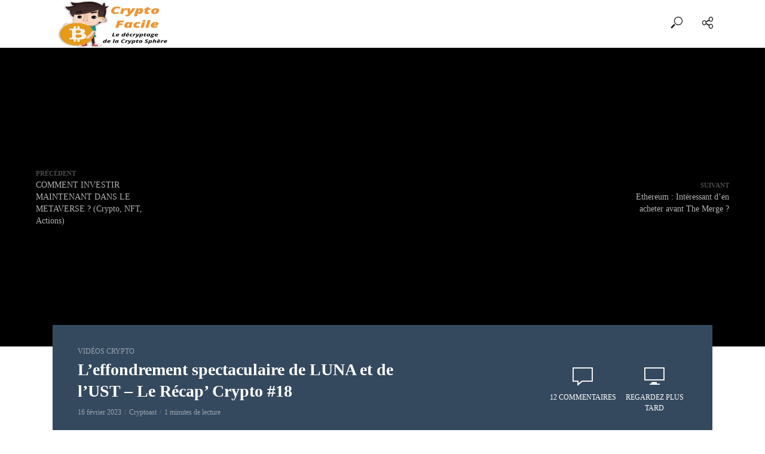

--- FILE ---
content_type: text/html; charset=UTF-8
request_url: https://crypto-facile.com/leffondrement-spectaculaire-de-luna-et-de-lust-le-recap-crypto-18/
body_size: 43847
content:
<!DOCTYPE html><html lang="fr-FR" prefix="og: http://ogp.me/ns# fb: http://ogp.me/ns/fb#"><head><script data-no-optimize="1">var litespeed_docref=sessionStorage.getItem("litespeed_docref");litespeed_docref&&(Object.defineProperty(document,"referrer",{get:function(){return litespeed_docref}}),sessionStorage.removeItem("litespeed_docref"));</script> <meta charset="UTF-8"><meta name="viewport" content="width=device-width,initial-scale=1.0"><link rel="pingback" href="https://crypto-facile.com/xmlrpc.php"><link rel="profile" href="https://gmpg.org/xfn/11" /><meta name='robots' content='index, follow, max-image-preview:large, max-snippet:-1, max-video-preview:-1' /><title>L&#039;effondrement spectaculaire de LUNA et de l&#039;UST – Le Récap&#039; Crypto #18 - Crypto-Facile</title><link rel="canonical" href="https://crypto-facile.com/leffondrement-spectaculaire-de-luna-et-de-lust-le-recap-crypto-18/" /><meta property="og:locale" content="fr_FR" /><meta property="og:type" content="article" /><meta property="og:title" content="L&#039;effondrement spectaculaire de LUNA et de l&#039;UST – Le Récap&#039; Crypto #18 - Crypto-Facile" /><meta property="og:description" content="Les gens devraient regarder cette vidéo car elle offre un aperçu de l&#8217;effondrement spectaculaire de LUNA et de l&#8217;UST sur le marché des crypto-monnaies. La vidéo propose une analyse approfondie des raisons de cet effondrement et fournit des informations précieuses sur la manière dont les investisseurs peuvent réagir à ces événements. C&#8217;est une excellente ressource [&hellip;]" /><meta property="og:url" content="https://crypto-facile.com/leffondrement-spectaculaire-de-luna-et-de-lust-le-recap-crypto-18/" /><meta property="og:site_name" content="Crypto-Facile" /><meta property="article:publisher" content="https://www.facebook.com/CryptoFacile" /><meta property="article:published_time" content="2023-02-16T16:03:02+00:00" /><meta name="author" content="Cryptoast" /><meta name="twitter:card" content="summary_large_image" /><meta name="twitter:creator" content="@cryptofacileoff" /><meta name="twitter:site" content="@cryptofacileoff" /><meta name="twitter:label1" content="Écrit par" /><meta name="twitter:data1" content="Cryptoast" /> <script type="application/ld+json" class="yoast-schema-graph">{"@context":"https://schema.org","@graph":[{"@type":"Article","@id":"https://crypto-facile.com/leffondrement-spectaculaire-de-luna-et-de-lust-le-recap-crypto-18/#article","isPartOf":{"@id":"https://crypto-facile.com/leffondrement-spectaculaire-de-luna-et-de-lust-le-recap-crypto-18/"},"author":{"name":"Cryptoast","@id":"https://crypto-facile.com/#/schema/person/87b17e71f762ad5d8327ba570f45bb8d"},"headline":"L&#8217;effondrement spectaculaire de LUNA et de l&#8217;UST – Le Récap&#8217; Crypto #18","datePublished":"2023-02-16T16:03:02+00:00","mainEntityOfPage":{"@id":"https://crypto-facile.com/leffondrement-spectaculaire-de-luna-et-de-lust-le-recap-crypto-18/"},"wordCount":112,"commentCount":12,"publisher":{"@id":"https://crypto-facile.com/#organization"},"image":{"@id":"https://crypto-facile.com/leffondrement-spectaculaire-de-luna-et-de-lust-le-recap-crypto-18/#primaryimage"},"thumbnailUrl":"https://crypto-facile.com/wp-content/uploads/2023/02/leffondrement-spectaculaire-de-luna-et-de-lust-le-recap-crypto-18.jpg","keywords":["$doge","binance","bitcoin","btc","cashback","centrafrique","CRO","crypto","crypto.com","decathlon","DeFi","effondrement","elonmusk","fidelity","luna","mbappe","NFT","recap","recapcrypto","retraite","Russie","Solana","terra","Tezos","Ukraine","ust"],"articleSection":["Vidéos Crypto"],"inLanguage":"fr-FR","potentialAction":[{"@type":"CommentAction","name":"Comment","target":["https://crypto-facile.com/leffondrement-spectaculaire-de-luna-et-de-lust-le-recap-crypto-18/#respond"]}],"copyrightYear":"2023","copyrightHolder":{"@id":"https://crypto-facile.com/#organization"}},{"@type":"WebPage","@id":"https://crypto-facile.com/leffondrement-spectaculaire-de-luna-et-de-lust-le-recap-crypto-18/","url":"https://crypto-facile.com/leffondrement-spectaculaire-de-luna-et-de-lust-le-recap-crypto-18/","name":"L'effondrement spectaculaire de LUNA et de l'UST – Le Récap' Crypto #18 - Crypto-Facile","isPartOf":{"@id":"https://crypto-facile.com/#website"},"primaryImageOfPage":{"@id":"https://crypto-facile.com/leffondrement-spectaculaire-de-luna-et-de-lust-le-recap-crypto-18/#primaryimage"},"image":{"@id":"https://crypto-facile.com/leffondrement-spectaculaire-de-luna-et-de-lust-le-recap-crypto-18/#primaryimage"},"thumbnailUrl":"https://crypto-facile.com/wp-content/uploads/2023/02/leffondrement-spectaculaire-de-luna-et-de-lust-le-recap-crypto-18.jpg","datePublished":"2023-02-16T16:03:02+00:00","breadcrumb":{"@id":"https://crypto-facile.com/leffondrement-spectaculaire-de-luna-et-de-lust-le-recap-crypto-18/#breadcrumb"},"inLanguage":"fr-FR","potentialAction":[{"@type":"ReadAction","target":["https://crypto-facile.com/leffondrement-spectaculaire-de-luna-et-de-lust-le-recap-crypto-18/"]}]},{"@type":"ImageObject","inLanguage":"fr-FR","@id":"https://crypto-facile.com/leffondrement-spectaculaire-de-luna-et-de-lust-le-recap-crypto-18/#primaryimage","url":"https://crypto-facile.com/wp-content/uploads/2023/02/leffondrement-spectaculaire-de-luna-et-de-lust-le-recap-crypto-18.jpg","contentUrl":"https://crypto-facile.com/wp-content/uploads/2023/02/leffondrement-spectaculaire-de-luna-et-de-lust-le-recap-crypto-18.jpg","width":1280,"height":720},{"@type":"BreadcrumbList","@id":"https://crypto-facile.com/leffondrement-spectaculaire-de-luna-et-de-lust-le-recap-crypto-18/#breadcrumb","itemListElement":[{"@type":"ListItem","position":1,"name":"Accueil","item":"https://crypto-facile.com/"},{"@type":"ListItem","position":2,"name":"Articles","item":"https://crypto-facile.com/articles/"},{"@type":"ListItem","position":3,"name":"L&rsquo;effondrement spectaculaire de LUNA et de l&rsquo;UST – Le Récap&rsquo; Crypto #18"}]},{"@type":"WebSite","@id":"https://crypto-facile.com/#website","url":"https://crypto-facile.com/","name":"Crypto-Facile","description":"Le décryptage des crypto-monnaies !","publisher":{"@id":"https://crypto-facile.com/#organization"},"potentialAction":[{"@type":"SearchAction","target":{"@type":"EntryPoint","urlTemplate":"https://crypto-facile.com/?s={search_term_string}"},"query-input":{"@type":"PropertyValueSpecification","valueRequired":true,"valueName":"search_term_string"}}],"inLanguage":"fr-FR"},{"@type":"Organization","@id":"https://crypto-facile.com/#organization","name":"Crypto-Facile","url":"https://crypto-facile.com/","logo":{"@type":"ImageObject","inLanguage":"fr-FR","@id":"https://crypto-facile.com/#/schema/logo/image/","url":"https://crypto-facile.com/wp-content/uploads/2022/04/cropped-Logo-Crypto-Facile-2022-v2-1.png","contentUrl":"https://crypto-facile.com/wp-content/uploads/2022/04/cropped-Logo-Crypto-Facile-2022-v2-1.png","width":200,"height":120,"caption":"Crypto-Facile"},"image":{"@id":"https://crypto-facile.com/#/schema/logo/image/"},"sameAs":["https://www.facebook.com/CryptoFacile","https://x.com/cryptofacileoff","https://www.youtube.com/channel/UCrNVo7U5BbvmdpkAT2s8k6g"]},{"@type":"Person","@id":"https://crypto-facile.com/#/schema/person/87b17e71f762ad5d8327ba570f45bb8d","name":"Cryptoast","image":{"@type":"ImageObject","inLanguage":"fr-FR","@id":"https://crypto-facile.com/#/schema/person/image/","url":"https://crypto-facile.com/wp-content/litespeed/avatar/23494c9101089ad44ae88ce9d2f56aac.jpg?ver=1769608514","contentUrl":"https://crypto-facile.com/wp-content/litespeed/avatar/23494c9101089ad44ae88ce9d2f56aac.jpg?ver=1769608514","caption":"Cryptoast"},"url":"https://crypto-facile.com/author/cryptoast/"}]}</script> <link rel='dns-prefetch' href='//www.googletagmanager.com' /><link rel='dns-prefetch' href='//fonts.googleapis.com' /><link rel="alternate" type="application/rss+xml" title="Crypto-Facile &raquo; Flux" href="https://crypto-facile.com/feed/" /><link rel="alternate" type="application/rss+xml" title="Crypto-Facile &raquo; Flux des commentaires" href="https://crypto-facile.com/comments/feed/" /><link rel="alternate" type="application/rss+xml" title="Crypto-Facile &raquo; L&#8217;effondrement spectaculaire de LUNA et de l&#8217;UST – Le Récap&#8217; Crypto #18 Flux des commentaires" href="https://crypto-facile.com/leffondrement-spectaculaire-de-luna-et-de-lust-le-recap-crypto-18/feed/" /><link rel="alternate" title="oEmbed (JSON)" type="application/json+oembed" href="https://crypto-facile.com/wp-json/oembed/1.0/embed?url=https%3A%2F%2Fcrypto-facile.com%2Fleffondrement-spectaculaire-de-luna-et-de-lust-le-recap-crypto-18%2F" /><link rel="alternate" title="oEmbed (XML)" type="text/xml+oembed" href="https://crypto-facile.com/wp-json/oembed/1.0/embed?url=https%3A%2F%2Fcrypto-facile.com%2Fleffondrement-spectaculaire-de-luna-et-de-lust-le-recap-crypto-18%2F&#038;format=xml" /><style id='wp-img-auto-sizes-contain-inline-css' type='text/css'>img:is([sizes=auto i],[sizes^="auto," i]){contain-intrinsic-size:3000px 1500px}
/*# sourceURL=wp-img-auto-sizes-contain-inline-css */</style><style id="litespeed-ccss">ul{box-sizing:border-box}:root{--wp--preset--font-size--normal:16px;--wp--preset--font-size--huge:42px}body{--wp--preset--color--black:#000;--wp--preset--color--cyan-bluish-gray:#abb8c3;--wp--preset--color--white:#fff;--wp--preset--color--pale-pink:#f78da7;--wp--preset--color--vivid-red:#cf2e2e;--wp--preset--color--luminous-vivid-orange:#ff6900;--wp--preset--color--luminous-vivid-amber:#fcb900;--wp--preset--color--light-green-cyan:#7bdcb5;--wp--preset--color--vivid-green-cyan:#00d084;--wp--preset--color--pale-cyan-blue:#8ed1fc;--wp--preset--color--vivid-cyan-blue:#0693e3;--wp--preset--color--vivid-purple:#9b51e0;--wp--preset--color--vlog-acc:#9b59b6;--wp--preset--color--vlog-meta:#999;--wp--preset--color--vlog-txt:#111;--wp--preset--color--vlog-bg:#fff;--wp--preset--color--vlog-highlight-txt:#fff;--wp--preset--color--vlog-highlight-bg:#34495e;--wp--preset--gradient--vivid-cyan-blue-to-vivid-purple:linear-gradient(135deg,rgba(6,147,227,1) 0%,#9b51e0 100%);--wp--preset--gradient--light-green-cyan-to-vivid-green-cyan:linear-gradient(135deg,#7adcb4 0%,#00d082 100%);--wp--preset--gradient--luminous-vivid-amber-to-luminous-vivid-orange:linear-gradient(135deg,rgba(252,185,0,1) 0%,rgba(255,105,0,1) 100%);--wp--preset--gradient--luminous-vivid-orange-to-vivid-red:linear-gradient(135deg,rgba(255,105,0,1) 0%,#cf2e2e 100%);--wp--preset--gradient--very-light-gray-to-cyan-bluish-gray:linear-gradient(135deg,#eee 0%,#a9b8c3 100%);--wp--preset--gradient--cool-to-warm-spectrum:linear-gradient(135deg,#4aeadc 0%,#9778d1 20%,#cf2aba 40%,#ee2c82 60%,#fb6962 80%,#fef84c 100%);--wp--preset--gradient--blush-light-purple:linear-gradient(135deg,#ffceec 0%,#9896f0 100%);--wp--preset--gradient--blush-bordeaux:linear-gradient(135deg,#fecda5 0%,#fe2d2d 50%,#6b003e 100%);--wp--preset--gradient--luminous-dusk:linear-gradient(135deg,#ffcb70 0%,#c751c0 50%,#4158d0 100%);--wp--preset--gradient--pale-ocean:linear-gradient(135deg,#fff5cb 0%,#b6e3d4 50%,#33a7b5 100%);--wp--preset--gradient--electric-grass:linear-gradient(135deg,#caf880 0%,#71ce7e 100%);--wp--preset--gradient--midnight:linear-gradient(135deg,#020381 0%,#2874fc 100%);--wp--preset--font-size--small:12.8px;--wp--preset--font-size--medium:20px;--wp--preset--font-size--large:22.4px;--wp--preset--font-size--x-large:42px;--wp--preset--font-size--normal:16px;--wp--preset--font-size--huge:28.8px;--wp--preset--spacing--20:.44rem;--wp--preset--spacing--30:.67rem;--wp--preset--spacing--40:1rem;--wp--preset--spacing--50:1.5rem;--wp--preset--spacing--60:2.25rem;--wp--preset--spacing--70:3.38rem;--wp--preset--spacing--80:5.06rem;--wp--preset--shadow--natural:6px 6px 9px rgba(0,0,0,.2);--wp--preset--shadow--deep:12px 12px 50px rgba(0,0,0,.4);--wp--preset--shadow--sharp:6px 6px 0px rgba(0,0,0,.2);--wp--preset--shadow--outlined:6px 6px 0px -3px rgba(255,255,255,1),6px 6px rgba(0,0,0,1);--wp--preset--shadow--crisp:6px 6px 0px rgba(0,0,0,1)}html{font-family:sans-serif;-ms-text-size-adjust:100%;-webkit-text-size-adjust:100%}body{margin:0}article,header,nav{display:block}img{border:0;vertical-align:middle}textarea{overflow:auto}button,input,textarea{color:inherit;font:inherit;margin:0}button{overflow:visible}button{text-transform:none}button{-webkit-appearance:button}button::-moz-focus-inner,input::-moz-focus-inner{border:0;padding:0}*,:after,:before{-moz-box-sizing:border-box;-webkit-box-sizing:border-box}*,:after,:before{box-sizing:border-box}button,input,textarea{font-family:inherit;font-size:inherit;line-height:inherit}ul ul{margin-bottom:0}ul{margin:0}@media (min-width:768px){.container{width:751px}}.container{margin-right:auto;margin-left:auto}.container{padding-right:18px;padding-left:18px}@media (min-width:992px){.container{width:976px}}@media (min-width:1272px){.container{width:1140px}}.row{margin-left:-18px;margin-right:-18px}.col-lg-12{position:relative;min-height:1px;padding-left:18px;padding-right:18px}@media (min-width:1272px){.col-lg-12{float:left}.col-lg-12{width:100%}}.container:after,.container:before,.row:after,.row:before{content:" ";display:table}.container:after,.row:after{clear:both}.hidden{display:none!important}@-ms-viewport{width:device-width}@media (min-width:1272px){.hidden-lg{display:none!important}}@media (max-width:767px){.hidden-xs{display:none!important}}@media (min-width:768px) and (max-width:991px){.hidden-sm{display:none!important}}@media (min-width:992px) and (max-width:1271px){.hidden-md{display:none!important}}.fa{display:inline-block}.fa{font:normal normal normal 14px/1 FontAwesome;font-size:inherit;text-rendering:auto;-webkit-font-smoothing:antialiased;-moz-osx-font-smoothing:grayscale}.fa-play:before{content:"\f04b"}.fa-chevron-left:before{content:"\f053"}.fa-chevron-right:before{content:"\f054"}.fa-bars:before{content:"\f0c9"}button::-moz-focus-inner{padding:0;border:0}.action-item.comments:before,[class*=" fv-"]:before{font-family:font-vlog!important;font-style:normal!important;font-weight:400!important;font-variant:normal!important;text-transform:none!important;speak:none;line-height:1;-webkit-font-smoothing:antialiased;-moz-osx-font-smoothing:grayscale}.action-item.comments:before{content:""}.fv-search:before{content:""}.fv-social:before{content:""}.fv-watch-later:before{content:"a"}html{font-size:62.5%;text-rendering:optimizeLegibility}body,html{height:100%;-webkit-font-smoothing:antialiased}.vlog-section,.vlog-site-content{clear:both}.vlog-site-content{min-height:30vh;height:auto!important;height:100%}.vlog-section{margin-bottom:36px}.vlog-bg{padding:36px 0;margin-bottom:36px}.vlog-site-content .vlog-section:last-child{padding-bottom:36px;margin-bottom:0}img{max-width:100%;height:auto}ul{padding:0;list-style:none}.vlog-format-action{position:absolute;line-height:1;z-index:5;background:rgba(0,0,0,.5);text-align:center;outline:0}.vlog-format-action{top:50%;left:50%;border:2px solid #fff;border-radius:50%}.vlog-format-action i{color:#fff;text-align:center;z-index:2;position:relative}.vlog-format-action.large{height:90px;width:90px;margin-left:-45px;margin-top:-45px;padding:27px 0 0 7px}.vlog-format-action.large i{font-size:32px}.meta-item{display:inline-block;vertical-align:top;line-height:2.17}.meta-item:last-child{margin-right:0}.entry-meta .meta-item:after{content:"/";margin:0 5px;opacity:.5}.entry-meta .meta-item:last-child:after{display:none}.vlog-highlight .entry-title{margin-bottom:4px;padding-right:20px}.vlog-highlight:after{content:' ';clear:both;display:table}@-webkit-keyframes pulseicon{from{-webkit-transform:scale(1);transform:scale(1)}to{-webkit-transform:scale(1.1);transform:scale(1.1)}}@keyframes pulseicon{from{-webkit-transform:scale(1);transform:scale(1)}to{-webkit-transform:scale(1.1);transform:scale(1.1)}}.vlog-cover .vlog-format-action{-webkit-transform-style:preserve-3d}.vlog-cover-bg .vlog-format-action{-webkit-animation:pulseicon .7s alternate ease-in-out infinite;animation:pulseicon .7s alternate ease-in-out infinite}.vlog-format-content.video{display:-webkit-box;display:-ms-flexbox;display:flex;-webkit-box-pack:center;-ms-flex-pack:center;justify-content:center;-webkit-box-align:center;-ms-flex-align:center;align-items:center}a{text-decoration:none}.vlog-featured-1 .vlog-cover img{display:inline-block;width:auto;height:100%;-o-object-fit:cover;object-fit:cover}.vlog-featured-1 .vlog-featured-item .vlog-cover{display:inline-block;height:100%}.vlog-slot-c{margin:0 auto}.h1,h1{margin-top:0}body{line-height:1.63;-ms-word-wrap:break-word;word-wrap:break-word}.h1,h1{margin-bottom:20px}.h1,h1{line-height:1.29}p{margin:0 0 24px}.entry-title{margin-bottom:0}.vlog-highlight h1{color:inherit}input[type=text],input[type=email],textarea{border:1px solid;padding:10px;outline:0;line-height:1;width:100%;font-size:100%;margin:0;height:40px;vertical-align:baseline}textarea{min-height:200px;line-height:22px}button{outline:0}.vlog-button-search{background:0 0;font-size:28px;border:none;line-height:1}.vlog-header-bottom,.vlog-site-header{float:left;width:100%}.vlog-header-bottom .vlog-slot-l{left:18px}.vlog-site-content{padding-top:36px}.vlog-header-wrapper{position:relative;z-index:8003}.vlog-header-shadow .vlog-header-wrapper,.vlog-sticky-header{-webkit-box-shadow:0 0 20px rgba(0,0,0,.15);box-shadow:0 0 20px rgba(0,0,0,.15)}.vlog-slot-l{left:0}.vlog-slot-r{right:0}.vlog-slot-l,.vlog-slot-r{position:absolute;z-index:1002;display:table;top:0}.vlog-header-bottom,.vlog-header-middle,.vlog-site-header .container{position:relative}.vlog-slot-c{width:100%;text-align:center;z-index:1000;display:table}.site-title{margin-bottom:0}.vlog-header-middle .vlog-slot-c,.vlog-header-middle .vlog-slot-l,.vlog-header-middle .vlog-slot-r{height:100%}.vlog-header-middle .vlog-slot-c>nav,.vlog-header-middle .vlog-slot-l>div,.vlog-header-middle .vlog-slot-r>div{display:table-cell;vertical-align:middle}.vlog-header-bottom{height:60px;display:block;z-index:8002}.vlog-header-bottom .vlog-slot-r{right:18px}.site-title,.site-title a{line-height:1}.site-title img{vertical-align:middle;display:inline-block}.vlog-header-middle .site-title a{display:block}.vlog-sticky-header{position:fixed;-webkit-transform:translate3d(0,-100px,0);transform:translate3d(0,-100px,0);top:0;left:0;height:60px;max-height:100px;z-index:9000;width:100%}.vlog-sticky-header .site-title img{max-height:40px}.vlog-responsive-header{height:50px;z-index:9999;width:100%;left:0;-webkit-transform:translate3d(0,0,0);transform:translate3d(0,0,0);top:0;position:fixed;text-align:center;background:#fff;-webkit-box-shadow:0 0 20px rgba(0,0,0,.15);box-shadow:0 0 20px rgba(0,0,0,.15)}.vlog-logo-only .site-title,.vlog-logo-only .site-title a{line-height:0}.vlog-sticky-header .vlog-logo-only .site-title,.vlog-sticky-header .vlog-logo-only .site-title a{line-height:1}#vlog-menu-item-more{margin-right:10px}.vlog-site-header .vlog-menu{text-align:center;display:inline-block}.vlog-site-header .vlog-main-nav{display:inline-block;vertical-align:middle;opacity:0}.vlog-site-header .vlog-main-nav>li{float:left;position:relative}.vlog-site-header .vlog-main-nav li a{line-height:2}.vlog-site-header .vlog-main-nav>li>a{padding:10px 15px;float:left;position:relative;z-index:1001}.vlog-site-header .sub-menu{-ms-filter:"alpha(opacity=0)";filter:alpha(opacity=0);-moz-opacity:0;-khtml-opacity:0;opacity:0;visibility:hidden;position:absolute;top:100%;left:0;z-index:1000;padding:12px 0 1px;min-width:200px;text-align:left;-webkit-box-shadow:0 0 10px rgba(0,0,0,.1);box-shadow:0 0 10px rgba(0,0,0,.1)}.vlog-actions-button,.vlog-actions-menu,.vlog-actions-menu .vlog-menu>li{position:relative;display:inline-block}.vlog-site-header .vlog-main-navigation{display:inline-block;vertical-align:top}.vlog-actions-menu .vlog-menu>li{vertical-align:top}.vlog-actions-button>span{padding:15px;font-size:22px;z-index:1001;line-height:1;float:left;position:relative}.vlog-header-bottom .vlog-actions-button>span{padding:19px 16px 17px}.vlog-actions-menu .sub-menu{width:300px;padding:20px;z-index:1000;right:0;left:auto}.vlog-actions-button.vlog-social-icons .sub-menu{width:200px}.vlog-actions-button.vlog-social-icons .sub-menu li a{display:-webkit-box;display:-ms-flexbox;display:flex;-webkit-box-align:center;-ms-flex-align:center;align-items:center}.vlog-soc-menu a:before{line-height:26px;text-decoration:none}.vlog-soc-menu a:before{font-family:FontAwesome}.vlog-soc-menu li a{position:relative;text-decoration:none;display:block;text-align:center}.vlog-actions-button .vlog-button-search,.vlog-social-name{display:none}.vlog-social-name{opacity:0;font-size:12px}.vlog-soc-menu li a:before{font-size:13px}.vlog-soc-menu a[href*="facebook."]:before{content:"\f09a"}.vlog-soc-menu a[href*="google."]:before{content:"\f0d5"}.vlog-soc-menu a[href*="instagram."]:before{content:"\f16d"}.vlog-soc-menu a[href*="twitter."]:before{content:"\f099"}.vlog-soc-menu a[href*="vimeo."]:before{content:"\f194"}.vlog-soc-menu a[href*="youtube."]:before{content:"\f16a"}.vlog-actions-button .vlog-soc-menu li a[href*="facebook."]:before{background-color:#3b5998}.vlog-actions-button .vlog-soc-menu li a[href*="google."]:before{background-color:#dd4b39}.vlog-actions-button .vlog-soc-menu li a[href*="instagram."]:before{background-color:#3f729b}.vlog-actions-button .vlog-soc-menu li a[href*="twitter."]:before{background-color:#55acee}.vlog-actions-button .vlog-soc-menu li a[href*="vimeo."]:before{background-color:#1ab7ea}.vlog-actions-button .vlog-soc-menu li a[href*="youtube."]:before{background-color:#c4302b}.vlog-search-form{position:relative}.vlog-action-search .vlog-search-form input[type=text]{background:0 0;height:52px;padding:0 20px;font-size:14px;border-color:transparent}.vlog-button-search{position:absolute;top:0;right:0;height:100%;width:60px}.vlog-action-search .sub-menu{padding:0;width:250px}.vlog-in-popup li{margin-bottom:8px}.vlog-in-popup li:last-child{margin-bottom:0}.vlog-in-popup li a{text-align:left}.vlog-in-popup .vlog-social-name{opacity:1;display:inline-block;vertical-align:top}.vlog-in-popup li a:before{height:25px;width:25px;display:inline-block;margin-right:8px;border-radius:50%;color:#fff;text-align:center}.vlog-header-bottom .vlog-main-nav>li>a{padding:17px 15px}.vlog-menu .vlog-button-search{width:45px;font-size:20px}.vlog-header-1 .vlog-slot-r .vlog-menu>li.vlog-actions-button:last-child,.vlog-sticky-header .vlog-slot-r .vlog-menu>li.vlog-actions-button:last-child{margin-right:-18px}.vlog-sticky-header .vlog-slot-l{height:60px;display:table}.vlog-sticky-header .vlog-slot-l .vlog-site-branding{display:table-cell;vertical-align:middle}.vlog-responsive-header .vlog-action-search,.vlog-responsive-header .vlog-watch-later{position:absolute;right:0;top:0;z-index:999999;height:50px;max-width:50px;width:auto}.vlog-responsive-header .vlog-actions-button:nth-child(2){right:50px}.vlog-responsive-header .vlog-actions-button:first-child{right:0}.vlog-responsive-header .vlog-actions-button>span{float:right;z-index:99999;padding:13px 15px}.vlog-responsive-header .vlog-action-search .sub-menu{width:auto;opacity:0;visibility:hidden}.vlog-responsive-header .vlog-action-search .vlog-search-form input[type=text]{font-size:16px}.vlog-social-icons li{list-style:none}#vlog-menu-item-more{display:none}.vlog-prev-next-cover-nav .vlog-pn-ico{opacity:.5}.entry-category a{font-size:12px}.entry-category,.entry-category a{line-height:26px}#cancel-comment-reply-link{font-size:11px;line-height:26px;text-transform:uppercase;border:1px solid;padding:3px 15px;margin:15px 0 0;float:left}.vlog-site-footer p{line-height:1.57}.action-item,.entry-actions,.vlog-prev-next-nav>div{vertical-align:top}.vlog-prev-next-nav>div{display:inline-block;width:40%}.vlog-prev-next-nav .vlog-pn-ico{display:block;font-size:11px;text-transform:uppercase;font-weight:700;position:relative}.vlog-prev-next-nav .vlog-pn-link{font-size:14px}.vlog-prev-next-nav .vlog-next-link a{float:right;line-height:20px}.vlog-prev-next-nav .vlog-prev-link a{float:left;line-height:20px}.vlog-prev-next-nav .vlog-next-link{float:right;text-align:right}.vlog-prev-next-nav .vlog-next-link i{padding-left:0;top:6px;right:0}.vlog-prev-next-nav .vlog-prev-link{float:left;text-align:left}.vlog-prev-next-nav .vlog-prev-link i{padding-right:0;top:6px;left:0}.vlog-prev-next-nav i{-webkit-transform:scale(0);transform:scale(0);position:absolute;font-size:10px}.vlog-prev-next-cover-nav .vlog-next-link,.vlog-prev-next-cover-nav .vlog-prev-link{text-decoration:none;display:block;position:absolute;top:50%;right:0;width:185px;-webkit-transform:translate(0,-50%);transform:translate(0,-50%);z-index:999}.vlog-prev-next-cover-nav .vlog-prev-link{left:60px}.vlog-prev-next-cover-nav .vlog-next-link{right:60px}.vlog-prev-next-cover-nav .vlog-next-link a{right:0}.vlog-prev-next-cover-nav .vlog-next-link span{text-align:right}.vlog-prev-next-cover-nav .vlog-pn-link{color:#fff;display:block;line-height:20px}.vlog-prev-next-cover-nav .vlog-pn-link{text-align:left;font-size:14px;opacity:.7}.vlog-format-inplay.vlog-bg{margin-bottom:0;display:none}.vlog-bg.vlog-format-inplay{padding:20px 0;float:left;width:100%}.vlog-format-inplay .container{position:relative}.vlog-cover-bg{text-align:center}.widget p:last-child{margin-bottom:0}.comment-form label{margin-bottom:7px;display:block;font-size:13px}.vlog-comments .says{display:none}#cancel-comment-reply-link{font-size:10px;font-weight:400;line-height:20px;text-transform:uppercase;padding:3px 10px}.vlog-featured{margin-top:-36px;float:left;width:100%;margin-bottom:36px;overflow:hidden}.vlog-featured .meta-icon,.vlog-featured .meta-item{color:#fff}.vlog-cover-bg{background:#000;position:relative;overflow:hidden;-webkit-backface-visibility:hidden}.vlog-featured-item{position:relative}.vlog-cover{display:inline-table;position:relative;overflow:hidden}.vlog-cover-bg .vlog-cover{opacity:0}.vlog-cover:after,.vlog-cover:before{content:"";top:0;position:absolute;height:100%;width:15%;z-index:2}.vlog-cover:before{left:0;background:-webkit-gradient(linear,left top,right top,from(#000),to(rgba(0,0,0,0)));background:linear-gradient(to right,#000 0,rgba(0,0,0,0) 100%);filter:progid:DXImageTransform.Microsoft.gradient(startColorstr='#a6000000',endColorstr='#00000000',GradientType=1)}.vlog-cover:after{right:0;background:-webkit-gradient(linear,left top,right top,from(rgba(0,0,0,0)),to(#000));background:linear-gradient(to right,rgba(0,0,0,0) 0,#000 100%);filter:progid:DXImageTransform.Microsoft.gradient(startColorstr='#00000000',endColorstr='#a6000000',GradientType=1)}.vlog-featured-info{min-height:80px;margin-top:-36px;z-index:8000;position:relative}.vlog-featured-info-bg{padding:30px 42px 36px}.vlog-featured-info .entry-header{max-width:620px;display:inline-block}.entry-actions{float:right;display:inline-block;height:100px;padding-left:20px}.vlog-vcenter-actions.entry-actions{-webkit-transform:translate(0,-50%);transform:translate(0,-50%);top:50%;position:absolute;right:55px}.action-item{display:inline-block;padding:20px;text-transform:uppercase;font-size:12px;width:auto;text-align:center}.action-item i,.action-item.comments:before{display:block;font-size:34px;margin-bottom:10px;text-align:center}.vlog-featured-item .action-item{line-height:18px}.vlog-cover img{top:0;position:relative;z-index:1}.vlog-format-content{width:1104px;position:relative;margin:0 auto;padding:36px 0 0;max-width:100%;z-index:1;height:100%}.vlog-featured-1 .action-item{width:120px;padding:20px 0}:root{--wp--style--block-gap:10px;--wp--style--gallery-gap-default:10px}@media (min-width:768px) and (max-width:1272px){.site-title img{vertical-align:middle}.site-title,.site-title a{line-height:50px}.vlog-header-bottom .vlog-main-nav>li>a{padding:17px 8px}.vlog-featured-info .entry-header{max-width:62%}}@media (min-width:768px) and (max-width:991px){.site-title,.site-title a{line-height:50px}}@media (min-width:768px) and (max-width:1240px){.vlog-cover-bg{height:350px!important}.vlog-highlight{float:none;width:100%;position:relative}.vlog-vcenter-actions.entry-actions{right:20px}.vlog-format-action.large{height:76px;width:76px;margin-left:-38px;margin-top:-38px;padding:22px 0 0 7px}.vlog-format-action.large i{font-size:27px}.vlog-cover,.vlog-cover:after,.vlog-cover:before{-webkit-backface-visibility:hidden}.vlog-cover:after,.vlog-cover:before{width:30%}.vlog-prev-next-cover-nav .vlog-prev-link{left:42px}.vlog-prev-next-cover-nav .vlog-next-link{right:42px}.vlog-featured .entry-title{font-size:24px;line-height:30px;margin-bottom:5px}.vlog-featured-1 .action-item{width:100px}.action-item i,.action-item.comments:before{font-size:30px;margin-bottom:6px}.action-item{font-size:10px}.h1,h1{margin-bottom:15px}.site-title{margin-bottom:0}}@media (min-width:768px) and (max-width:1024px) and (orientation:portrait){.vlog-site-content{padding-top:50px}}@media (max-width:991px){.vlog-featured .entry-title{font-size:20px;line-height:28px}.vlog-featured-info .entry-header{max-width:60%}.vlog-featured-1 .action-item{width:90px}.vlog-featured{margin-top:0}.site-title.h1{margin-bottom:0}.site-title img{vertical-align:middle;max-height:50px;margin-top:-2px}.dl-menuwrapper button.dl-trigger{top:-59px}.vlog-site-content{padding-top:50px}.vlog-cover,.vlog-cover:after,.vlog-cover:before{-webkit-backface-visibility:hidden}.vlog-responsive-header .vlog-actions-button{position:absolute;top:0;max-width:50px;height:50px}.vlog-responsive-header .vlog-actions-button:first-child,.vlog-responsive-header .vlog-actions-button:first-child .sub-menu{right:0}.vlog-responsive-header .vlog-actions-button:nth-child(2){right:50px}}@media (max-width:767px){#cancel-comment-reply-link,.entry-meta .meta-item,html body{line-height:22px}html body{font-size:14px}.vlog-site-branding{display:inline-block}.vlog-site-content{padding-top:0;margin-top:50px}.site-title,.site-title a{line-height:50px}.site-title a{font-size:18px}.vlog-format-content{margin:0 0 24px;padding:24px 0}.vlog-cover-bg{height:auto}.vlog-featured-info{margin:0;padding:0}.vlog-featured-info-bg{padding:18px}.vlog-vcenter-actions.entry-actions{position:relative;top:0;right:0;display:block;clear:both;-webkit-transform:none;transform:none;float:none;padding:0}.vlog-featured-1 .action-item{padding:15px 0 0}.vlog-cover:after,.vlog-cover:before{display:none}.vlog-format-action.large{height:76px;width:76px;margin-left:-38px;padding:22px 0 0 7px;margin-top:-40px}.vlog-format-action.large i{font-size:27px}.vlog-bg.vlog-format-inplay,.vlog-featured-info-bg{text-align:center}.action-item,.entry-actions{padding:0}.entry-actions{height:auto;margin-top:5px}.vlog-site-content .vlog-section:last-child{padding-bottom:18px}p{margin:0 0 18px}.vlog-featured-1 .vlog-cover-bg{height:250px!important;margin:0}.vlog-cover{display:inline-table;position:absolute;top:0;left:0;width:100%;height:100%}.vlog-featured{margin-bottom:18px;margin-top:0}.vlog-bg{margin-bottom:15px}#cancel-comment-reply-link{margin-top:8px}.action-item,.vlog-featured .action-item{width:90px;font-size:10px}.vlog-cover img{width:100%}.action-item i,.action-item.comments:before{font-size:24px;margin-bottom:3px}.h1,h1{margin-bottom:10px}body .h1,body h1{font-size:22px;line-height:30px}.vlog-bg{padding:0}.vlog-cover img{height:100%;-o-object-fit:cover;object-fit:cover}.dl-menuwrapper button.dl-trigger{top:-57px}.vlog-featured-1 .vlog-cover img{width:100%}}@media (max-width:520px){.vlog-prev-next-nav .vlog-pn-link{font-size:12px;line-height:18px}}@media (max-width:450px){.action-item,.vlog-featured .action-item{width:82px}.vlog-featured-1 .entry-header,.vlog-featured-1 .vlog-featured-info .entry-header{max-width:100%}.site-title a{font-size:14px}}@media (max-width:1240px) and (min-width:1125px){.vlog-cover-bg{height:423px!important}}@media (max-width:1125px){.vlog-format-content{padding:0;margin-bottom:0}}@media (max-width:770px){.vlog-featured-info .entry-header{max-width:70%}}@media (max-width:440px){.vlog-format-content{padding:10px 0}}@media (max-width:375px){.vlog-featured-1 .vlog-cover-bg{height:192px!important;margin:0}}@media (max-width:320px){.vlog-featured-1 .vlog-cover-bg{height:192px!important;margin:0}}@media (max-width:310px){.vlog-featured-1 .vlog-cover-bg{height:190px!important;margin:0}}.dl-menuwrapper{width:100%;max-width:100%;z-index:99999;float:left;position:absolute;-webkit-perspective:1000px;perspective:1000px;-webkit-perspective-origin:50% 200%;perspective-origin:50% 200%;height:100%;top:70px;left:0}.dl-menuwrapper button{width:30px;font-size:25px;line-height:25px;display:block;padding:0;position:absolute;left:11px;top:-56px;color:#111;border:none;background:0 0}.dl-menuwrapper li,.dl-menuwrapper li a{position:relative;-webkit-backface-visibility:hidden}.dl-menuwrapper ul{padding:0;list-style:none;-webkit-transform-style:preserve-3d;transform-style:preserve-3d}.dl-menuwrapper li{backface-visibility:hidden}.dl-menuwrapper li a{display:block;width:80%;padding:6px 20px;font-size:13px;line-height:26px;outline:0;text-align:left;backface-visibility:hidden}.dl-menuwrapper .dl-menu{margin:0;position:absolute;width:100%;opacity:0;-webkit-transform:translateY(10px);transform:translateY(10px);-webkit-backface-visibility:hidden;backface-visibility:hidden;background:#fff;text-align:left}.vlog-responsive-header{text-transform:uppercase}body,#cancel-comment-reply-link{color:#111;font-family:'Lato';font-weight:400}h1,.h1,.vlog-site-header .site-title a{font-family:'Montserrat';font-weight:700}.vlog-site-header a,.dl-menuwrapper li a{font-family:'Montserrat';font-weight:600}body{font-size:1.6rem}.vlog-site-header .vlog-main-nav li a{font-size:1.3rem}.vlog-site-footer p{font-size:1.4rem}h1,.h1{font-size:2.8rem}.meta-item{font-size:1.2rem}.vlog-header-middle{height:80px}.vlog-header-middle .site-title img{max-height:80px}.vlog-site-header,.vlog-header-shadow .vlog-header-wrapper,.vlog-site-header .vlog-main-nav .sub-menu,.vlog-actions-button .sub-menu,.vlog-responsive-header,.dl-menuwrapper .dl-menu{background-color:#fff}.vlog-site-header,.vlog-site-header a,.dl-menuwrapper li a,.vlog-site-header .vlog-search-form input[type=text],.vlog-responsive-header,.dl-menuwrapper button{color:#111}.vlog-site-header .vlog-search-form input[type=text]::-webkit-input-placeholder{color:#111}.vlog-site-header .vlog-search-form input[type=text]::-moz-placeholder{color:#111}.vlog-site-header .vlog-search-form input[type=text]:-ms-input-placeholder{color:#111}.vlog-header-bottom{background:#f6f6f6}.vlog-header-bottom,.vlog-header-bottom a,.vlog-header-bottom .vlog-search-form input[type=text]{color:#111}.vlog-header-bottom .vlog-search-form input[type=text]::-webkit-input-placeholder{color:#111}.vlog-header-bottom .vlog-search-form input[type=text]::-moz-placeholder{color:#111}.vlog-header-bottom .vlog-search-form input[type=text]:-ms-input-placeholder{color:#111}.vlog-sticky-header.vlog-site-header,.vlog-sticky-header.vlog-site-header .vlog-main-nav .sub-menu,.vlog-sticky-header .vlog-actions-button .sub-menu{background-color:#fff}.vlog-sticky-header,.vlog-sticky-header a,.vlog-sticky-header .vlog-search-form input[type=text],.vlog-sticky-header.vlog-site-header a{color:#111}.vlog-header-bottom .vlog-search-form input[type=text]::-webkit-input-placeholder{color:#111}.vlog-header-bottom .vlog-search-form input[type=text]::-moz-placeholder{color:#111}.vlog-header-bottom .vlog-search-form input[type=text]:-ms-input-placeholder{color:#111}a{color:#9b59b6}.meta-item,.meta-icon,.vlog-prev-next-nav .vlog-pn-ico{color:#999}.vlog-prev-next-nav a,.vlog-button-search{color:#111}.vlog-site-content{background:#fff}h1,.h1{color:#111}#cancel-comment-reply-link{color:#9b59b6}#cancel-comment-reply-link{color:#9b59b6;border-color:rgba(155,89,182,.7)}.vlog-highlight .entry-category,.vlog-highlight .entry-category a,.vlog-highlight .meta-item a,.vlog-highlight .meta-item span,.vlog-highlight .meta-item{color:rgba(255,255,255,.5)}.vlog-highlight{background:#34495e;color:#fff;border:none}.vlog-highlight .entry-title,.vlog-highlight .action-item{color:#fff}.vlog-bg{background:rgba(17,17,17,.05)}input[type=text],input[type=email],textarea{border-color:rgba(17,17,17,.1)}input[type=text],input[type=email],textarea{background-color:rgba(17,17,17,.03)}.vlog-cover-bg{height:500px}.site-title{text-transform:uppercase}.vlog-site-header{text-transform:uppercase}.entry-title{text-transform:none}.entry-category a{text-transform:uppercase}#mailpoet_form_1 .mailpoet_validate_success{color:#468847}#mailpoet_form_1 .mailpoet_validate_error{color:#b94a48}.mailpoet_form_loading{display:none;text-align:center;width:30px}.mailpoet_form_loading>span{animation:mailpoet-bouncedelay 1.4s infinite ease-in-out both;background-color:#5b5b5b;border-radius:100%;display:inline-block;height:5px;width:5px}.mailpoet_form_loading .mailpoet_bounce1{animation-delay:-.32s}.mailpoet_form_loading .mailpoet_bounce2{animation-delay:-.16s;margin:0 7px}@keyframes mailpoet-bouncedelay{0%,80%,100%{transform:scale(0)}40%{transform:scale(1)}}.mailpoet_form_popup_overlay{background-color:#000;display:none;height:100%;left:0;margin:0;max-width:100%!important;opacity:.7;position:fixed;top:0;width:100%!important;z-index:100000}</style><link rel="preload" data-asynced="1" data-optimized="2" as="style" onload="this.onload=null;this.rel='stylesheet'" href="https://crypto-facile.com/wp-content/litespeed/ucss/eb5f00ac84c2641977eb010280acca7b.css?ver=a6001" /><script data-optimized="1" type="litespeed/javascript" data-src="https://crypto-facile.com/wp-content/plugins/litespeed-cache/assets/js/css_async.min.js"></script> <style id='global-styles-inline-css' type='text/css'>:root{--wp--preset--aspect-ratio--square: 1;--wp--preset--aspect-ratio--4-3: 4/3;--wp--preset--aspect-ratio--3-4: 3/4;--wp--preset--aspect-ratio--3-2: 3/2;--wp--preset--aspect-ratio--2-3: 2/3;--wp--preset--aspect-ratio--16-9: 16/9;--wp--preset--aspect-ratio--9-16: 9/16;--wp--preset--color--black: #000000;--wp--preset--color--cyan-bluish-gray: #abb8c3;--wp--preset--color--white: #ffffff;--wp--preset--color--pale-pink: #f78da7;--wp--preset--color--vivid-red: #cf2e2e;--wp--preset--color--luminous-vivid-orange: #ff6900;--wp--preset--color--luminous-vivid-amber: #fcb900;--wp--preset--color--light-green-cyan: #7bdcb5;--wp--preset--color--vivid-green-cyan: #00d084;--wp--preset--color--pale-cyan-blue: #8ed1fc;--wp--preset--color--vivid-cyan-blue: #0693e3;--wp--preset--color--vivid-purple: #9b51e0;--wp--preset--color--vlog-acc: #9b59b6;--wp--preset--color--vlog-meta: #999999;--wp--preset--color--vlog-txt: #111111;--wp--preset--color--vlog-bg: #ffffff;--wp--preset--color--vlog-highlight-txt: #ffffff;--wp--preset--color--vlog-highlight-bg: #34495e;--wp--preset--gradient--vivid-cyan-blue-to-vivid-purple: linear-gradient(135deg,rgb(6,147,227) 0%,rgb(155,81,224) 100%);--wp--preset--gradient--light-green-cyan-to-vivid-green-cyan: linear-gradient(135deg,rgb(122,220,180) 0%,rgb(0,208,130) 100%);--wp--preset--gradient--luminous-vivid-amber-to-luminous-vivid-orange: linear-gradient(135deg,rgb(252,185,0) 0%,rgb(255,105,0) 100%);--wp--preset--gradient--luminous-vivid-orange-to-vivid-red: linear-gradient(135deg,rgb(255,105,0) 0%,rgb(207,46,46) 100%);--wp--preset--gradient--very-light-gray-to-cyan-bluish-gray: linear-gradient(135deg,rgb(238,238,238) 0%,rgb(169,184,195) 100%);--wp--preset--gradient--cool-to-warm-spectrum: linear-gradient(135deg,rgb(74,234,220) 0%,rgb(151,120,209) 20%,rgb(207,42,186) 40%,rgb(238,44,130) 60%,rgb(251,105,98) 80%,rgb(254,248,76) 100%);--wp--preset--gradient--blush-light-purple: linear-gradient(135deg,rgb(255,206,236) 0%,rgb(152,150,240) 100%);--wp--preset--gradient--blush-bordeaux: linear-gradient(135deg,rgb(254,205,165) 0%,rgb(254,45,45) 50%,rgb(107,0,62) 100%);--wp--preset--gradient--luminous-dusk: linear-gradient(135deg,rgb(255,203,112) 0%,rgb(199,81,192) 50%,rgb(65,88,208) 100%);--wp--preset--gradient--pale-ocean: linear-gradient(135deg,rgb(255,245,203) 0%,rgb(182,227,212) 50%,rgb(51,167,181) 100%);--wp--preset--gradient--electric-grass: linear-gradient(135deg,rgb(202,248,128) 0%,rgb(113,206,126) 100%);--wp--preset--gradient--midnight: linear-gradient(135deg,rgb(2,3,129) 0%,rgb(40,116,252) 100%);--wp--preset--font-size--small: 12.8px;--wp--preset--font-size--medium: 20px;--wp--preset--font-size--large: 22.4px;--wp--preset--font-size--x-large: 42px;--wp--preset--font-size--normal: 16px;--wp--preset--font-size--huge: 28.8px;--wp--preset--spacing--20: 0.44rem;--wp--preset--spacing--30: 0.67rem;--wp--preset--spacing--40: 1rem;--wp--preset--spacing--50: 1.5rem;--wp--preset--spacing--60: 2.25rem;--wp--preset--spacing--70: 3.38rem;--wp--preset--spacing--80: 5.06rem;--wp--preset--shadow--natural: 6px 6px 9px rgba(0, 0, 0, 0.2);--wp--preset--shadow--deep: 12px 12px 50px rgba(0, 0, 0, 0.4);--wp--preset--shadow--sharp: 6px 6px 0px rgba(0, 0, 0, 0.2);--wp--preset--shadow--outlined: 6px 6px 0px -3px rgb(255, 255, 255), 6px 6px rgb(0, 0, 0);--wp--preset--shadow--crisp: 6px 6px 0px rgb(0, 0, 0);}:where(.is-layout-flex){gap: 0.5em;}:where(.is-layout-grid){gap: 0.5em;}body .is-layout-flex{display: flex;}.is-layout-flex{flex-wrap: wrap;align-items: center;}.is-layout-flex > :is(*, div){margin: 0;}body .is-layout-grid{display: grid;}.is-layout-grid > :is(*, div){margin: 0;}:where(.wp-block-columns.is-layout-flex){gap: 2em;}:where(.wp-block-columns.is-layout-grid){gap: 2em;}:where(.wp-block-post-template.is-layout-flex){gap: 1.25em;}:where(.wp-block-post-template.is-layout-grid){gap: 1.25em;}.has-black-color{color: var(--wp--preset--color--black) !important;}.has-cyan-bluish-gray-color{color: var(--wp--preset--color--cyan-bluish-gray) !important;}.has-white-color{color: var(--wp--preset--color--white) !important;}.has-pale-pink-color{color: var(--wp--preset--color--pale-pink) !important;}.has-vivid-red-color{color: var(--wp--preset--color--vivid-red) !important;}.has-luminous-vivid-orange-color{color: var(--wp--preset--color--luminous-vivid-orange) !important;}.has-luminous-vivid-amber-color{color: var(--wp--preset--color--luminous-vivid-amber) !important;}.has-light-green-cyan-color{color: var(--wp--preset--color--light-green-cyan) !important;}.has-vivid-green-cyan-color{color: var(--wp--preset--color--vivid-green-cyan) !important;}.has-pale-cyan-blue-color{color: var(--wp--preset--color--pale-cyan-blue) !important;}.has-vivid-cyan-blue-color{color: var(--wp--preset--color--vivid-cyan-blue) !important;}.has-vivid-purple-color{color: var(--wp--preset--color--vivid-purple) !important;}.has-black-background-color{background-color: var(--wp--preset--color--black) !important;}.has-cyan-bluish-gray-background-color{background-color: var(--wp--preset--color--cyan-bluish-gray) !important;}.has-white-background-color{background-color: var(--wp--preset--color--white) !important;}.has-pale-pink-background-color{background-color: var(--wp--preset--color--pale-pink) !important;}.has-vivid-red-background-color{background-color: var(--wp--preset--color--vivid-red) !important;}.has-luminous-vivid-orange-background-color{background-color: var(--wp--preset--color--luminous-vivid-orange) !important;}.has-luminous-vivid-amber-background-color{background-color: var(--wp--preset--color--luminous-vivid-amber) !important;}.has-light-green-cyan-background-color{background-color: var(--wp--preset--color--light-green-cyan) !important;}.has-vivid-green-cyan-background-color{background-color: var(--wp--preset--color--vivid-green-cyan) !important;}.has-pale-cyan-blue-background-color{background-color: var(--wp--preset--color--pale-cyan-blue) !important;}.has-vivid-cyan-blue-background-color{background-color: var(--wp--preset--color--vivid-cyan-blue) !important;}.has-vivid-purple-background-color{background-color: var(--wp--preset--color--vivid-purple) !important;}.has-black-border-color{border-color: var(--wp--preset--color--black) !important;}.has-cyan-bluish-gray-border-color{border-color: var(--wp--preset--color--cyan-bluish-gray) !important;}.has-white-border-color{border-color: var(--wp--preset--color--white) !important;}.has-pale-pink-border-color{border-color: var(--wp--preset--color--pale-pink) !important;}.has-vivid-red-border-color{border-color: var(--wp--preset--color--vivid-red) !important;}.has-luminous-vivid-orange-border-color{border-color: var(--wp--preset--color--luminous-vivid-orange) !important;}.has-luminous-vivid-amber-border-color{border-color: var(--wp--preset--color--luminous-vivid-amber) !important;}.has-light-green-cyan-border-color{border-color: var(--wp--preset--color--light-green-cyan) !important;}.has-vivid-green-cyan-border-color{border-color: var(--wp--preset--color--vivid-green-cyan) !important;}.has-pale-cyan-blue-border-color{border-color: var(--wp--preset--color--pale-cyan-blue) !important;}.has-vivid-cyan-blue-border-color{border-color: var(--wp--preset--color--vivid-cyan-blue) !important;}.has-vivid-purple-border-color{border-color: var(--wp--preset--color--vivid-purple) !important;}.has-vivid-cyan-blue-to-vivid-purple-gradient-background{background: var(--wp--preset--gradient--vivid-cyan-blue-to-vivid-purple) !important;}.has-light-green-cyan-to-vivid-green-cyan-gradient-background{background: var(--wp--preset--gradient--light-green-cyan-to-vivid-green-cyan) !important;}.has-luminous-vivid-amber-to-luminous-vivid-orange-gradient-background{background: var(--wp--preset--gradient--luminous-vivid-amber-to-luminous-vivid-orange) !important;}.has-luminous-vivid-orange-to-vivid-red-gradient-background{background: var(--wp--preset--gradient--luminous-vivid-orange-to-vivid-red) !important;}.has-very-light-gray-to-cyan-bluish-gray-gradient-background{background: var(--wp--preset--gradient--very-light-gray-to-cyan-bluish-gray) !important;}.has-cool-to-warm-spectrum-gradient-background{background: var(--wp--preset--gradient--cool-to-warm-spectrum) !important;}.has-blush-light-purple-gradient-background{background: var(--wp--preset--gradient--blush-light-purple) !important;}.has-blush-bordeaux-gradient-background{background: var(--wp--preset--gradient--blush-bordeaux) !important;}.has-luminous-dusk-gradient-background{background: var(--wp--preset--gradient--luminous-dusk) !important;}.has-pale-ocean-gradient-background{background: var(--wp--preset--gradient--pale-ocean) !important;}.has-electric-grass-gradient-background{background: var(--wp--preset--gradient--electric-grass) !important;}.has-midnight-gradient-background{background: var(--wp--preset--gradient--midnight) !important;}.has-small-font-size{font-size: var(--wp--preset--font-size--small) !important;}.has-medium-font-size{font-size: var(--wp--preset--font-size--medium) !important;}.has-large-font-size{font-size: var(--wp--preset--font-size--large) !important;}.has-x-large-font-size{font-size: var(--wp--preset--font-size--x-large) !important;}
/*# sourceURL=global-styles-inline-css */</style><style id='classic-theme-styles-inline-css' type='text/css'>/*! This file is auto-generated */
.wp-block-button__link{color:#fff;background-color:#32373c;border-radius:9999px;box-shadow:none;text-decoration:none;padding:calc(.667em + 2px) calc(1.333em + 2px);font-size:1.125em}.wp-block-file__button{background:#32373c;color:#fff;text-decoration:none}
/*# sourceURL=/wp-includes/css/classic-themes.min.css */</style><style id='vlog-main-inline-css' type='text/css'>body,#cancel-comment-reply-link,.vlog-wl-action .vlog-button,.vlog-actions-menu .vlog-action-login a {color: #111111;font-family: 'Lato';font-weight: 400;}.vlog-body-box{background-color:#ffffff;}h1, h2, h3, h4, h5, h6,.h1, .h2, .h3, .h4, .h5, .h6,blockquote,.vlog-comments .url,.comment-author b,.vlog-site-header .site-title a,.entry-content thead td,#bbpress-forums .bbp-forum-title, #bbpress-forums .bbp-topic-permalink,.wp-block-cover .wp-block-cover-image-text, .wp-block-cover .wp-block-cover-text, .wp-block-cover h2, .wp-block-cover-image .wp-block-cover-image-text, .wp-block-cover-image .wp-block-cover-text, .wp-block-cover-image h2 {font-family: 'Montserrat';font-weight: 700;}.vlog-site-header a,.dl-menuwrapper li a{font-family: 'Montserrat';font-weight: 600;}body{font-size: 1.6rem;}.entry-headline.h4{font-size: 1.8rem;}.vlog-site-header .vlog-main-nav li a{font-size: 1.3rem;}.vlog-sidebar, .vlog-site-footer p, .vlog-lay-b .entry-content p, .vlog-lay-c .entry-content p, .vlog-lay-d .entry-content p, .vlog-lay-e .entry-content p{font-size: 1.4rem;}.widget .widget-title{font-size: 1.6rem;}.vlog-mod-head .vlog-mod-title h4{font-size: 1.8rem;}h1, .h1 {font-size: 2.8rem;}h2, .h2 {font-size: 2.4rem;}h3, .h3 {font-size: 2.0rem;}h4, .h4, .vlog-no-sid .vlog-lay-d .h5, .vlog-no-sid .vlog-lay-e .h5, .vlog-no-sid .vlog-lay-f .h5 {font-size: 1.8rem;}h5, .h5, .vlog-no-sid .vlog-lay-g .h6 {font-size: 1.6rem;}h6, .h6 {font-size: 1.4rem;}.h7{font-size: 1.3rem;}.entry-headline h4{font-size: 1.8rem;}.meta-item{font-size: 1.2rem;}.vlog-top-bar,.vlog-top-bar .sub-menu{background-color: #34495e;}.vlog-top-bar ul li a,.vlog-site-date{color: #8b97a3;}.vlog-top-bar ul li:hover > a{color: #ffffff;}.vlog-header-middle{height: 80px;}.vlog-header-middle .site-title img{max-height: 80px;}.vlog-site-header,.vlog-header-shadow .vlog-header-wrapper,.vlog-site-header .vlog-main-nav .sub-menu,.vlog-actions-button .sub-menu,.vlog-site-header .vlog-main-nav > li:hover > a,.vlog-actions-button:hover > span,.vlog-action-search.active.vlog-actions-button > span,.vlog-actions-search input[type=text]:focus,.vlog-responsive-header,.dl-menuwrapper .dl-menu{background-color: #ffffff;}.vlog-site-header,.vlog-site-header .entry-title a,.vlog-site-header a,.vlog-custom-cart,.dl-menuwrapper li a,.vlog-site-header .vlog-search-form input[type=text],.vlog-responsive-header,.vlog-responsive-header a.vlog-responsive-header .entry-title a,.dl-menuwrapper button,.vlog-remove-wl, .vlog-remove-ll {color: #111111;}.vlog-main-nav .sub-menu li:hover > a,.vlog-main-nav > .current_page_item > a,.vlog-main-nav .current-menu-item > a,.vlog-main-nav li:not(.menu-item-has-children):hover > a,.vlog-actions-button.vlog-action-search:hover span,.vlog-actions-button.vlog-cart-icon:hover a,.dl-menuwrapper li a:focus,.dl-menuwrapper li a:hover,.dl-menuwrapper button:hover,.vlog-main-nav .vlog-mega-menu .entry-title a:hover,.vlog-menu-posts .entry-title a:hover,.vlog-menu-posts .vlog-remove-wl:hover{color: #dd9933;}.vlog-site-header .vlog-search-form input[type=text]::-webkit-input-placeholder { color: #111111;}.vlog-site-header .vlog-search-form input[type=text]::-moz-placeholder {color: #111111;}.vlog-site-header .vlog-search-form input[type=text]:-ms-input-placeholder {color: #111111;}.vlog-watch-later-count{background-color: #dd9933;}.pulse{-webkit-box-shadow: 0 0 0 0 #f0f0f0, 0 0 0 0 rgba(221,153,51,0.7);box-shadow: 0 0 0 0 #f0f0f0, 0 0 0 0 rgba(221,153,51,0.7);}.vlog-header-bottom{background: #f6f6f6;}.vlog-header-bottom,.vlog-header-bottom .entry-title a,.vlog-header-bottom a,.vlog-header-bottom .vlog-search-form input[type=text]{color: #111111;}.vlog-header-bottom .vlog-main-nav .sub-menu li:hover > a, .vlog-header-bottom .vlog-main-nav > .current_page_item > a, .vlog-header-bottom .vlog-main-nav .current-menu-item > a, .vlog-header-bottom .vlog-main-nav li:not(.menu-item-has-children):hover > a, .vlog-header-bottom .vlog-actions-button.vlog-action-search:hover span,.vlog-header-bottom .entry-title a:hover,.vlog-header-bottom .vlog-remove-wl:hover,.vlog-header-bottom .vlog-mega-menu .entry-title a:hover{color: #9b59b6;}.vlog-header-bottom li:hover a,.vlog-header-bottom li:hover > span{color: #111111;}.vlog-header-bottom .vlog-search-form input[type=text]::-webkit-input-placeholder { color: #111111;}.vlog-header-bottom .vlog-search-form input[type=text]::-moz-placeholder {color: #111111;}.vlog-header-bottom .vlog-search-form input[type=text]:-ms-input-placeholder {color: #111111;}.vlog-header-bottom .vlog-watch-later-count{background-color: #9b59b6;}.vlog-header-bottom .pulse{-webkit-box-shadow: 0 0 0 0 #f0f0f0, 0 0 0 0 rgba(155,89,182,0.7);box-shadow: 0 0 0 0 #f0f0f0, 0 0 0 0 rgba(155,89,182,0.7);}.vlog-sticky-header.vlog-site-header,.vlog-sticky-header.vlog-site-header .vlog-main-nav .sub-menu,.vlog-sticky-header .vlog-actions-button .sub-menu,.vlog-sticky-header.vlog-site-header .vlog-main-nav > li:hover > a,.vlog-sticky-header .vlog-actions-button:hover > span,.vlog-sticky-header .vlog-action-search.active.vlog-actions-button > span,.vlog-sticky-header .vlog-actions-search input[type=text]:focus{background-color: #ffffff;}.vlog-sticky-header,.vlog-sticky-header .entry-title a,.vlog-sticky-header a,.vlog-sticky-header .vlog-search-form input[type=text],.vlog-sticky-header.vlog-site-header a{color: #111111;}.vlog-sticky-header .vlog-main-nav .sub-menu li:hover > a,.vlog-sticky-header .vlog-main-nav > .current_page_item > a,.vlog-sticky-header .vlog-main-nav li:not(.menu-item-has-children):hover > a,.vlog-sticky-header .vlog-actions-button.vlog-action-search:hover span,.vlog-sticky-header.vlog-header-bottom .vlog-main-nav .current-menu-item > a,.vlog-sticky-header.vlog-header-bottom .entry-title a:hover,.vlog-sticky-header.vlog-header-bottom.vlog-remove-wl:hover,.vlog-sticky-header .vlog-main-nav .vlog-mega-menu .entry-title a:hover,.vlog-sticky-header .vlog-menu-posts .entry-title a:hover,.vlog-sticky-header .vlog-menu-posts .vlog-remove-wl:hover {color: #dd9933;}.vlog-header-bottom .vlog-search-form input[type=text]::-webkit-input-placeholder { color: #111111;}.vlog-header-bottom .vlog-search-form input[type=text]::-moz-placeholder {color: #111111;}.vlog-header-bottom .vlog-search-form input[type=text]:-ms-input-placeholder {color: #111111;}.vlog-sticky-header .vlog-watch-later-count{background-color: #dd9933;}.vlog-sticky-header .pulse{-webkit-box-shadow: 0 0 0 0 #f0f0f0, 0 0 0 0 rgba(221,153,51,0.7);box-shadow: 0 0 0 0 #f0f0f0, 0 0 0 0 rgba(221,153,51,0.7);}a{color: #9b59b6; }.meta-item,.meta-icon,.meta-comments a,.vlog-prev-next-nav .vlog-pn-ico,.comment-metadata a,.widget_calendar table caption,.widget_archive li,.widget_recent_comments li,.rss-date,.widget_rss cite,.widget_tag_cloud a:after,.widget_recent_entries li .post-date,.meta-tags a:after,.bbp-forums .bbp-forum-freshness a,#vlog-video-sticky-close{color: #999999; }.vlog-pagination .dots:hover, .vlog-pagination a, .vlog-post .entry-category a:hover,a.meta-icon:hover,.meta-comments:hover,.meta-comments:hover a,.vlog-prev-next-nav a,.widget_tag_cloud a,.widget_calendar table tfoot tr td a,.vlog-button-search,.meta-tags a,.vlog-all-link:hover,.vlog-sl-item:hover,.entry-content-single .meta-tags a:hover,#bbpress-forums .bbp-forum-title, #bbpress-forums .bbp-topic-permalink{color: #111111; }.vlog-count,.vlog-button,.vlog-pagination .vlog-button,.vlog-pagination .vlog-button:hover,.vlog-listen-later-count,.vlog-cart-icon a .vlog-cart-count,a.page-numbers:hover,.widget_calendar table tbody td a,.vlog-load-more a,.vlog-next a,.vlog-prev a,.vlog-pagination .next,.vlog-pagination .prev,.mks_author_link,.mks_read_more a,.vlog-wl-action .vlog-button,body .mejs-controls .mejs-time-rail .mejs-time-current,.vlog-link-pages a,body a.llms-button-action {background-color: #9b59b6;}body a.llms-button-action:hover {background-color: #9b59b6;color: #fff;}.vlog-pagination .uil-ripple-css div:nth-of-type(1),.vlog-pagination .uil-ripple-css div:nth-of-type(2),blockquote{border-color: #9b59b6;}.entry-content-single a,#bbpress-forums .bbp-forum-title:hover, #bbpress-forums .bbp-topic-permalink:hover{color: #9b59b6;}.entry-content-single a:not(.wp-block-button__link):hover,.textwidget a:hover{color: #111111;}.vlog-site-content,.vlog-content .entry-content-single a.vlog-popup-img,.vlog-format-content.vlog-sticky-video{ background: #ffffff;}.vlog-content .entry-content-single a.vlog-popup-img{color: #ffffff;}h1,h2,h3,h4,h5,h6,.h1, .h2, .h3, .h4, .h5, .h6,.entry-title a,.vlog-comments .url,.rsswidget:hover,.vlog-format-inplay .entry-category a:hover,.vlog-format-inplay .meta-comments a:hover,.vlog-format-inplay .action-item,.vlog-format-inplay .entry-title a,.vlog-format-inplay .entry-title a:hover { color: #111111;}.widget ul li a{color: #111111;}.widget ul li a:hover,.entry-title a:hover,.widget .vlog-search-form .vlog-button-search:hover,.bypostauthor .comment-body .fn:before,.vlog-comments .url:hover,#cancel-comment-reply-link,.widget_tag_cloud a:hover,.meta-tags a:hover,.vlog-remove-wl:hover{color: #9b59b6;}.entry-content p{color: #111111;}.widget_calendar #today:after{background: rgba(17,17,17,0.1)}.vlog-button,.vlog-button a,.vlog-pagination .vlog-button,.vlog-pagination .next,.vlog-pagination .prev,a.page-numbers:hover,.widget_calendar table tbody td a,.vlog-featured-info-2 .entry-title a,.vlog-load-more a,.vlog-next a,.vlog-prev a,.mks_author_link,.mks_read_more a,.vlog-wl-action .vlog-button,.vlog-link-pages a,.vlog-link-pages a:hover{color: #FFF;}#cancel-comment-reply-link, .comment-reply-link, .vlog-rm,.vlog-mod-actions .vlog-all-link,.vlog-slider-controls .owl-next, .vlog-slider-controls .owl-prev {color: #9b59b6; border-color: rgba(155,89,182,0.7)}.vlog-mod-actions .vlog-all-link:hover,.vlog-slider-controls .owl-next:hover, .vlog-slider-controls .owl-prev:hover {color: #111111; border-color: rgba(17,17,17,0.7)}.comment-reply-link:hover,.vlog-rm:hover,a.button.product_type_simple.add_to_cart_button:hover,a.added_to_cart:hover,#cancel-comment-reply-link:hover{color: #111111;border-color: #111111;}.entry-content .wp-block-button__link,.wp-block-search__button{background: #9b59b6; color: #ffffff;}.wp-block-button__link:hover,.wp-block-search__button:hover{color: #ffffff;}.wp-block-separator{border-color: rgba(17,17,17,0.2);border-bottom-width: 1px;}.wp-block-calendar tfoot a{color: #9b59b6; }.vlog-highlight .entry-category,.vlog-highlight .entry-category a,.vlog-highlight .meta-item a,.vlog-highlight .meta-item span,.vlog-highlight .meta-item,.vlog-highlight.widget_tag_cloud a:hover{color: rgba(255,255,255,0.5);}.vlog-highlight {background: #34495e;color: #ffffff;border: none;}.vlog-highlight .widget-title{border-bottom-color: rgba(255,255,255,0.1);}.vlog-highlight .entry-title,.vlog-highlight .entry-category a:hover,.vlog-highlight .action-item,.vlog-highlight .meta-item a:hover,.vlog-highlight .widget-title span,.vlog-highlight .entry-title a,.widget.vlog-highlight ul li a,.vlog-highlight.widget_calendar table tfoot tr td a,.vlog-highlight .widget_tag_cloud a{color: #ffffff;}.vlog-highlight .widget_calendar #today:after{ background: rgba(255,255,255,0.1);}.widget.vlog-highlightinput[type=number], .widget.vlog-highlight input[type=text], .widget.vlog-highlight input[type=email], .widget.vlog-highlight input[type=url], .widget.vlog-highlight input[type=tel], .widget.vlog-highlight input[type=date], .widget.vlog-highlight input[type=password], .widget.vlog-highlight select, .widget.vlog-highlight textarea{background: #FFF;color: #111;border-color: rgba(255,255,255,0.1);}.vlog-highlight .vlog-button-search{color:#111;}.vlog-bg-box,.author .vlog-mod-desc,.vlog-bg{background: rgba(17,17,17,0.05);}.vlog-pagination .current{background: rgba(17,17,17,0.1);}.vlog-site-footer{background: #34495e;color: #ffffff;}.vlog-site-footer .widget-title,.vlog-site-footer .widget_calendar table tbody td a,.vlog-site-footer .widget_calendar table tfoot tr td a,.vlog-site-footer .widget.mks_author_widget h3,.vlog-site-footer.mks_author_link,.vlog-site-footer .vlog-button:hover,.vlog-site-footer .meta-item a:hover,.vlog-site-footer .entry-category a:hover {color: #ffffff;}.vlog-site-footer a,.vlog-site-footer ul li a,.vlog-site-footer .widget_calendar table tbody td a:hover,.vlog-site-footer .widget_calendar table tfoot tr td a:hover{color: rgba(255,255,255,0.8);}.vlog-site-footer .meta-item a,.vlog-site-footer .meta-item .meta-icon,.vlog-site-footer .widget_recent_entries li .post-date,.vlog-site-footer .meta-item{color: rgba(255,255,255,0.5);}.vlog-site-footer .meta-comments:hover,.vlog-site-footer ul li a:hover,.vlog-site-footer a:hover{color: #ffffff;}.vlog-site-footer .widget .vlog-count,.vlog-site-footer .widget_calendar table tbody td a,.vlog-site-footer a.mks_author_link,.vlog-site-footer a.mks_author_link:hover,.vlog-site-footer .widget_calendar table tbody td a:hover{color: #34495e;background: #ffffff;}.vlog-site-footer .widget .vlog-search-form input[type=text],.vlog-site-footer select{ background: #FFF; color: #111; border:#ffffff;}.vlog-site-footer .widget .vlog-search-form .vlog-button-search{color: #111;}.vlog-site-footer .vlog-mod-actions .vlog-all-link, .vlog-site-footer .vlog-slider-controls .owl-next, .vlog-site-footer .vlog-slider-controls .owl-prev{ color: rgba(255,255,255,0.8); border-color:rgba(255,255,255,0.8);}.vlog-site-footer .vlog-mod-actions .vlog-all-link:hover, .vlog-site-footer .vlog-slider-controls .owl-next:hover, .vlog-site-footer .vlog-slider-controls .owl-prev:hover{ color: rgba(255,255,255,1); border-color:rgba(255,255,255,1);}.entry-content-single ul > li:before,.vlog-comments .comment-content ul > li:before{color: #9b59b6;}input[type=number], input[type=text], input[type=email],input[type=search], input[type=url], input[type=tel], input[type=date], input[type=password], select, textarea,.widget,.vlog-comments,.comment-list,.comment .comment-respond,.widget .vlog-search-form input[type=text],.vlog-content .vlog-prev-next-nav,.vlog-wl-action,.vlog-mod-desc .vlog-search-form,.entry-content table,.entry-content td, .entry-content th,.entry-content-single table,.entry-content-single td, .entry-content-single th,.vlog-comments table,.vlog-comments td, .vlog-comments th,.wp-block-calendar tfoot{border-color: rgba(17,17,17,0.1);}input[type=number]:focus, input[type=text]:focus, input[type=email]:focus, input[type=url]:focus, input[type=tel]:focus, input[type=date]:focus, input[type=password]:focus, select:focus, textarea:focus{border-color: rgba(17,17,17,0.3);}input[type=number], input[type=text], input[type=email], input[type=url], input[type=tel], input[type=date], input[type=password], select, textarea{background-color: rgba(17,17,17,0.03);}body div.wpforms-container-full .wpforms-form input, body div.wpforms-container-full .wpforms-form select, body div.wpforms-container-full .wpforms-form textarea {background-color: rgba(17,17,17,0.03) !important; border-color: rgba(17,17,17,0.1) !important;}.vlog-button,input[type="submit"],.woocommerce-product-search button[type="submit"],.wpcf7-submit,input[type="button"],body div.wpforms-container-full .wpforms-form input[type=submit], body div.wpforms-container-full .wpforms-form button[type=submit], body div.wpforms-container-full .wpforms-form .wpforms-page-button,body div.wpforms-container-full .wpforms-form input[type=submit]:hover, body div.wpforms-container-full .wpforms-form button[type=submit]:hover, body div.wpforms-container-full .wpforms-form .wpforms-page-button:hover {background-color: #9b59b6;}.vlog-comments .comment-content{color: rgba(17,17,17,0.8);}li.bypostauthor > .comment-body,.vlog-rm {border-color: #9b59b6;}.vlog-ripple-circle{stroke: #9b59b6;}.vlog-cover-bg,.vlog-featured-2 .vlog-featured-item,.vlog-featured-3 .vlog-featured-item,.vlog-featured-4 .owl-item,.vlog-featured-5{height: 500px;}.vlog-fa-5-wrapper{height: 428px;}.vlog-fa-5-wrapper .fa-item{height: 178px;}div.bbp-submit-wrapper button, #bbpress-forums #bbp-your-profile fieldset.submit button{color:#FFF;background-color: #9b59b6;}.vlog-breadcrumbs a:hover{color: #111111;}.vlog-breadcrumbs{ border-bottom: 1px solid rgba(17,17,17,0.1);}.vlog-special-tag-label{background-color: rgba(155,89,182,0.5);}.vlog-special-tag-label{background-color: rgba(155,89,182,0.5);}.entry-image:hover .vlog-special-tag-label{background-color: rgba(155,89,182,0.8);}.vlog-format-inplay .entry-category a,.vlog-format-inplay .action-item:hover,.vlog-featured .vlog-format-inplay .meta-icon,.vlog-featured .vlog-format-inplay .meta-item,.vlog-format-inplay .meta-comments a,.vlog-featured-2 .vlog-format-inplay .entry-category a,.vlog-featured-2 .vlog-format-inplay .action-item:hover,.vlog-featured-2 .vlog-format-inplay .meta-icon,.vlog-featured-2 .vlog-format-inplay .meta-item,.vlog-featured-2 .vlog-format-inplay .meta-comments a{color: rgba(17,17,17,0.7);}.site-title{text-transform: uppercase;}.site-description{text-transform: uppercase;}.vlog-site-header{text-transform: uppercase;}.vlog-top-bar{text-transform: uppercase;}.entry-title{text-transform: none;}.entry-category a{text-transform: uppercase;}.vlog-mod-title, comment-author .fn{text-transform: uppercase;}.widget-title{text-transform: uppercase;}.has-small-font-size{ font-size: 1.1rem;}.has-large-font-size{ font-size: 1.8rem;}.has-huge-font-size{ font-size: 2.1rem;}@media(min-width: 768px){.has-small-font-size{ font-size: 1.2rem;}.has-normal-font-size{ font-size: 1.6rem;}.has-large-font-size{ font-size: 2.2rem;}.has-huge-font-size{ font-size: 2.8rem;}}.has-vlog-acc-background-color{ background-color: #9b59b6;}.has-vlog-acc-color{ color: #9b59b6;}.has-vlog-meta-background-color{ background-color: #999999;}.has-vlog-meta-color{ color: #999999;}.has-vlog-txt-background-color{ background-color: #111111;}.has-vlog-txt-color{ color: #111111;}.has-vlog-bg-background-color{ background-color: #ffffff;}.has-vlog-bg-color{ color: #ffffff;}.has-vlog-highlight-txt-background-color{ background-color: #ffffff;}.has-vlog-highlight-txt-color{ color: #ffffff;}.has-vlog-highlight-bg-background-color{ background-color: #34495e;}.has-vlog-highlight-bg-color{ color: #34495e;}
/*# sourceURL=vlog-main-inline-css */</style> <script type="litespeed/javascript" data-src="https://crypto-facile.com/wp-includes/js/jquery/jquery.min.js" id="jquery-core-js"></script> 
 <script type="litespeed/javascript" data-src="https://www.googletagmanager.com/gtag/js?id=GT-WB722GG" id="google_gtagjs-js"></script> <script id="google_gtagjs-js-after" type="litespeed/javascript">window.dataLayer=window.dataLayer||[];function gtag(){dataLayer.push(arguments)}
gtag("set","linker",{"domains":["crypto-facile.com"]});gtag("js",new Date());gtag("set","developer_id.dZTNiMT",!0);gtag("config","GT-WB722GG")</script> <link rel="https://api.w.org/" href="https://crypto-facile.com/wp-json/" /><link rel="alternate" title="JSON" type="application/json" href="https://crypto-facile.com/wp-json/wp/v2/posts/2419" /><link rel="EditURI" type="application/rsd+xml" title="RSD" href="https://crypto-facile.com/xmlrpc.php?rsd" /><meta name="generator" content="WordPress 6.9" /><link rel='shortlink' href='https://crypto-facile.com/?p=2419' /><meta name="generator" content="Site Kit by Google 1.171.0" /><meta name="generator" content="Redux 4.5.10" /><meta name="onesignal" content="wordpress-plugin"/> <script type="litespeed/javascript">window.OneSignalDeferred=window.OneSignalDeferred||[];OneSignalDeferred.push(function(OneSignal){var oneSignal_options={};window._oneSignalInitOptions=oneSignal_options;oneSignal_options.serviceWorkerParam={scope:'/'};oneSignal_options.serviceWorkerPath='OneSignalSDKWorker.js.php';OneSignal.Notifications.setDefaultUrl("https://crypto-facile.com");oneSignal_options.wordpress=!0;oneSignal_options.appId='cefbfe70-7810-4314-932a-4d90f2ce1d19';oneSignal_options.allowLocalhostAsSecureOrigin=!0;oneSignal_options.welcomeNotification={};oneSignal_options.welcomeNotification.disable=!0;oneSignal_options.path="https://crypto-facile.com/wp-content/plugins/onesignal-free-web-push-notifications/sdk_files/";oneSignal_options.safari_web_id="web.onesignal.auto.37a647a2-1bdc-46a8-a505-4f4cc6400a46";oneSignal_options.persistNotification=!0;oneSignal_options.promptOptions={};oneSignal_options.promptOptions.acceptButtonText="CONTINUER";oneSignal_options.promptOptions.cancelButtonText="NON MERCI";oneSignal_options.promptOptions.siteName="https://crypto-facile.com";oneSignal_options.promptOptions.autoAcceptTitle="Cliquer sur ACCEPTER";oneSignal_options.notifyButton={};oneSignal_options.notifyButton.enable=!0;oneSignal_options.notifyButton.position='bottom-left';oneSignal_options.notifyButton.theme='inverse';oneSignal_options.notifyButton.size='medium';oneSignal_options.notifyButton.showCredit=!0;oneSignal_options.notifyButton.text={};oneSignal_options.notifyButton.text['tip.state.unsubscribed']='S&#039;abonner aux notifications';oneSignal_options.notifyButton.text['tip.state.subscribed']='Vous recevez les notifications';oneSignal_options.notifyButton.text['tip.state.blocked']='Vous avez bloqué les notifications';oneSignal_options.notifyButton.text['message.action.subscribed']='Merci pour votre abonnement';oneSignal_options.notifyButton.text['message.action.resubscribed']='Vous allez recevoir les notifications';oneSignal_options.notifyButton.text['message.action.unsubscribed']='Vous ne recevrez plus les notifications';oneSignal_options.notifyButton.text['dialog.main.title']='Gérer les notifications du site';oneSignal_options.notifyButton.text['dialog.main.button.subscribe']='S&#039;ABONNER';oneSignal_options.notifyButton.text['dialog.main.button.unsubscribe']='SE DÉSABONNER';oneSignal_options.notifyButton.text['dialog.blocked.title']='Débloquer les notifications';oneSignal_options.notifyButton.text['dialog.blocked.message']='Suivez les indications suivantes pour débloquer les notifications';oneSignal_options.notifyButton.colors={};oneSignal_options.notifyButton.colors['circle.background']='#F5922F';oneSignal_options.notifyButton.colors['circle.foreground']='white';oneSignal_options.notifyButton.colors['badge.foreground']='white';oneSignal_options.notifyButton.colors['badge.bordercolor']='white';oneSignal_options.notifyButton.colors['pulse.color']='#F5922F';oneSignal_options.notifyButton.colors['dialog.button.background']='#F5922F';oneSignal_options.notifyButton.colors['dialog.button.foreground']='white';OneSignal.init(window._oneSignalInitOptions);OneSignal.Slidedown.promptPush()});function documentInitOneSignal(){var oneSignal_elements=document.getElementsByClassName("OneSignal-prompt");var oneSignalLinkClickHandler=function(event){OneSignal.Notifications.requestPermission();event.preventDefault()};for(var i=0;i<oneSignal_elements.length;i++)
oneSignal_elements[i].addEventListener('click',oneSignalLinkClickHandler,!1);}
if(document.readyState==='complete'){documentInitOneSignal()}else{window.addEventListener("load",function(event){documentInitOneSignal()})}</script> <link rel="icon" href="https://crypto-facile.com/wp-content/uploads/2022/04/cropped-cropped-Logo-Crypto-Facile-2022-v2-32x32.jpg" sizes="32x32" /><link rel="icon" href="https://crypto-facile.com/wp-content/uploads/2022/04/cropped-cropped-Logo-Crypto-Facile-2022-v2-192x192.jpg" sizes="192x192" /><link rel="apple-touch-icon" href="https://crypto-facile.com/wp-content/uploads/2022/04/cropped-cropped-Logo-Crypto-Facile-2022-v2-180x180.jpg" /><meta name="msapplication-TileImage" content="https://crypto-facile.com/wp-content/uploads/2022/04/cropped-cropped-Logo-Crypto-Facile-2022-v2-270x270.jpg" /><style type="text/css" id="wp-custom-css">.widget .mks_button.mks_button_small{
    margin:0;
    width:100%;
}.widget .mks_button.mks_button_small{
    margin:0;
    width:100%;
}</style><meta property="og:locale" content="fr_FR"/><meta property="og:site_name" content="Crypto-Facile"/><meta property="og:title" content="L&#039;effondrement spectaculaire de LUNA et de l&#039;UST – Le Récap&#039; Crypto #18 - Crypto-Facile"/><meta property="og:url" content="https://crypto-facile.com/leffondrement-spectaculaire-de-luna-et-de-lust-le-recap-crypto-18/"/><meta property="og:type" content="article"/><meta property="og:description" content="https://www.youtube.com/watch?v=ZHHvOhT2n4M Les gens devraient regarder cette vidéo car elle offre un aperçu de l&#039;effondrement spectaculaire de LUNA et de l&#039;UST sur le marché des crypto-monnaies. La vidéo propose une analyse approfondie des raisons de cet effondrement et fournit des information"/><meta property="og:image" content="https://crypto-facile.com/wp-content/uploads/2023/02/leffondrement-spectaculaire-de-luna-et-de-lust-le-recap-crypto-18.jpg"/><meta property="og:image:url" content="https://crypto-facile.com/wp-content/uploads/2023/02/leffondrement-spectaculaire-de-luna-et-de-lust-le-recap-crypto-18.jpg"/><meta property="og:image:secure_url" content="https://crypto-facile.com/wp-content/uploads/2023/02/leffondrement-spectaculaire-de-luna-et-de-lust-le-recap-crypto-18.jpg"/><meta property="article:published_time" content="2023-02-16T17:03:02+01:00"/><meta property="article:modified_time" content="2023-02-16T17:03:02+01:00" /><meta property="og:updated_time" content="2023-02-16T17:03:02+01:00" /><meta property="article:section" content="Vidéos Crypto"/><meta property="article:publisher" content="https://www.facebook.com/cryptofacile/"/><meta name="twitter:title" content="L&#039;effondrement spectaculaire de LUNA et de l&#039;UST – Le Récap&#039; Crypto #18 - Crypto-Facile"/><meta name="twitter:url" content="https://crypto-facile.com/leffondrement-spectaculaire-de-luna-et-de-lust-le-recap-crypto-18/"/><meta name="twitter:description" content="https://www.youtube.com/watch?v=ZHHvOhT2n4M Les gens devraient regarder cette vidéo car elle offre un aperçu de l&#039;effondrement spectaculaire de LUNA et de l&#039;UST sur le marché des crypto-monnaies. La vidéo propose une analyse approfondie des raisons de cet effondrement et fournit des information"/><meta name="twitter:image" content="https://crypto-facile.com/wp-content/uploads/2023/02/leffondrement-spectaculaire-de-luna-et-de-lust-le-recap-crypto-18.jpg"/><meta name="twitter:card" content="summary_large_image"/>
 <script type="litespeed/javascript" data-src="https://pagead2.googlesyndication.com/pagead/js/adsbygoogle.js?client=ca-pub-3750901087039048"
     crossorigin="anonymous"></script> </head><body class="wp-singular post-template-default single single-post postid-2419 single-format-video wp-custom-logo wp-theme-vlog vlog-v_2_5_1"><header id="header" class="vlog-site-header vlog-header-shadow hidden-xs hidden-sm"><div class="vlog-header-wrapper"><div class="container"><div class="vlog-header-1 vlog-header-middle"><div class="vlog-slot-l"><div class="vlog-site-branding vlog-logo-only"><span class="site-title h1"><a href="https://crypto-facile.com/" rel="home"><img data-lazyloaded="1" src="[data-uri]" width="200" height="120" class="vlog-logo" data-src="https://crypto-facile.com/wp-content/uploads/2022/04/cropped-Logo-Crypto-Facile-2022-v2-1.png.webp" alt="Crypto-Facile"></a></span></div></div><div class="vlog-slot-c"><nav class="vlog-main-navigation"><ul id="menu-2023" class="vlog-main-nav vlog-menu"><li id="menu-item-2083" class="menu-item menu-item-type-post_type menu-item-object-page menu-item-home menu-item-2083"><a href="https://crypto-facile.com/">Accueil</a><li id="menu-item-2143" class="menu-item menu-item-type-taxonomy menu-item-object-category menu-item-2143"><a href="https://crypto-facile.com/cat/les-news/">Crypto News</a><li id="menu-item-2148" class="menu-item menu-item-type-taxonomy menu-item-object-category current-post-ancestor current-menu-parent current-post-parent menu-item-2148"><a href="https://crypto-facile.com/cat/videos-crypto/">Crypto Vidéos</a><li id="menu-item-2086" class="menu-item menu-item-type-taxonomy menu-item-object-category menu-item-2086"><a href="https://crypto-facile.com/cat/people/">Crypto People</a><li id="menu-item-13659" class="menu-item menu-item-type-post_type menu-item-object-page menu-item-13659"><a href="https://crypto-facile.com/avis-ultimopay-une-carte-visa-adossee-a-une-banque-offshore-pour-depenser-vos-cryptos-en-toute-liberte/">Crypto CARD</a><li id="menu-item-13361" class="menu-item menu-item-type-post_type menu-item-object-post menu-item-13361"><a href="https://crypto-facile.com/la-residence-numerique-de-palau-une-aubaine-annuelle-a-250-pour-les-crypto-debutants/">Palau ID (KYC)</a><li id="vlog-menu-item-more" class="menu-item menu-item-type-custom menu-item-object-custom menu-item-has-children"><a href="javascript:void(0)">&middot;&middot;&middot;</a><ul class="sub-menu"></ul></li></ul></nav></div><div class="vlog-slot-r"><div class="vlog-actions-menu"><ul class="vlog-menu"><li class="vlog-actions-button vlog-action-search">
<span>
<i class="fv fv-search"></i>
</span><ul class="sub-menu"><form class="vlog-search-form" action="https://crypto-facile.com/" method="get"><input name="s" type="text" value="" placeholder="Je cherche..." /><button type="submit" class="vlog-button-search"><i class="fv fv-search"></i></button></form></ul></li><li class="vlog-actions-button vlog-social-icons">
<span>
<i class="fv fv-social"></i>
</span><ul class="sub-menu"><li><ul id="menu-social" class="vlog-soc-menu vlog-in-popup"><li id="menu-item-278" class="menu-item menu-item-type-custom menu-item-object-custom menu-item-278"><a href="https://www.facebook.com/" title="
"><span class="vlog-social-name">Facebook</span></a></li><li id="menu-item-279" class="menu-item menu-item-type-custom menu-item-object-custom menu-item-279"><a href="https://twitter.com/" title="
"><span class="vlog-social-name">Twitter</span></a></li><li id="menu-item-1783" class="menu-item menu-item-type-custom menu-item-object-custom menu-item-1783"><a href="http://youtube.com" title="
"><span class="vlog-social-name">YouTube</span></a></li><li id="menu-item-1782" class="menu-item menu-item-type-custom menu-item-object-custom menu-item-1782"><a href="http://vimeo.com" title="
"><span class="vlog-social-name">Vimeo</span></a></li><li id="menu-item-280" class="menu-item menu-item-type-custom menu-item-object-custom menu-item-280"><a href="https://plus.google.com/" title="
"><span class="vlog-social-name">Google+</span></a></li><li id="menu-item-281" class="menu-item menu-item-type-custom menu-item-object-custom menu-item-281"><a href="http://instagram.com/" title="
"><span class="vlog-social-name">Instagram</span></a></li></ul></li></ul></li></ul></div></div></div></div></div></header><div id="vlog-sticky-header" class="vlog-sticky-header vlog-site-header vlog-header-shadow vlog-header-bottom hidden-xs hidden-sm"><div class="container"><div class="vlog-slot-l"><div class="vlog-site-branding vlog-logo-only"><span class="site-title h1"><a href="https://crypto-facile.com/" rel="home"><img data-lazyloaded="1" src="[data-uri]" width="200" height="120" class="vlog-logo" data-src="https://crypto-facile.com/wp-content/uploads/2022/04/cropped-Logo-Crypto-Facile-2022-v2-1.png.webp" alt="Crypto-Facile"></a></span></div></div><div class="vlog-slot-c"><nav class="vlog-main-navigation"><ul id="menu-2024" class="vlog-main-nav vlog-menu"><li class="menu-item menu-item-type-post_type menu-item-object-page menu-item-home menu-item-2083"><a href="https://crypto-facile.com/">Accueil</a><li class="menu-item menu-item-type-taxonomy menu-item-object-category menu-item-2143"><a href="https://crypto-facile.com/cat/les-news/">Crypto News</a><li class="menu-item menu-item-type-taxonomy menu-item-object-category current-post-ancestor current-menu-parent current-post-parent menu-item-2148"><a href="https://crypto-facile.com/cat/videos-crypto/">Crypto Vidéos</a><li class="menu-item menu-item-type-taxonomy menu-item-object-category menu-item-2086"><a href="https://crypto-facile.com/cat/people/">Crypto People</a><li class="menu-item menu-item-type-post_type menu-item-object-page menu-item-13659"><a href="https://crypto-facile.com/avis-ultimopay-une-carte-visa-adossee-a-une-banque-offshore-pour-depenser-vos-cryptos-en-toute-liberte/">Crypto CARD</a><li class="menu-item menu-item-type-post_type menu-item-object-post menu-item-13361"><a href="https://crypto-facile.com/la-residence-numerique-de-palau-une-aubaine-annuelle-a-250-pour-les-crypto-debutants/">Palau ID (KYC)</a><li id="vlog-menu-item-more" class="menu-item menu-item-type-custom menu-item-object-custom menu-item-has-children"><a href="javascript:void(0)">&middot;&middot;&middot;</a><ul class="sub-menu"></ul></li></ul></nav></div><div class="vlog-slot-r"><div class="vlog-actions-menu"><ul class="vlog-menu"><li class="vlog-actions-button vlog-action-search">
<span>
<i class="fv fv-search"></i>
</span><ul class="sub-menu"><form class="vlog-search-form" action="https://crypto-facile.com/" method="get"><input name="s" type="text" value="" placeholder="Je cherche..." /><button type="submit" class="vlog-button-search"><i class="fv fv-search"></i></button></form></ul></li><li class="vlog-actions-button vlog-social-icons">
<span>
<i class="fv fv-social"></i>
</span><ul class="sub-menu"><li><ul id="menu-social-1" class="vlog-soc-menu vlog-in-popup"><li class="menu-item menu-item-type-custom menu-item-object-custom menu-item-278"><a href="https://www.facebook.com/" title="
"><span class="vlog-social-name">Facebook</span></a></li><li class="menu-item menu-item-type-custom menu-item-object-custom menu-item-279"><a href="https://twitter.com/" title="
"><span class="vlog-social-name">Twitter</span></a></li><li class="menu-item menu-item-type-custom menu-item-object-custom menu-item-1783"><a href="http://youtube.com" title="
"><span class="vlog-social-name">YouTube</span></a></li><li class="menu-item menu-item-type-custom menu-item-object-custom menu-item-1782"><a href="http://vimeo.com" title="
"><span class="vlog-social-name">Vimeo</span></a></li><li class="menu-item menu-item-type-custom menu-item-object-custom menu-item-280"><a href="https://plus.google.com/" title="
"><span class="vlog-social-name">Google+</span></a></li><li class="menu-item menu-item-type-custom menu-item-object-custom menu-item-281"><a href="http://instagram.com/" title="
"><span class="vlog-social-name">Instagram</span></a></li></ul></li></ul></li></ul></div></div></div></div><div id="vlog-responsive-header" class="vlog-responsive-header hidden-lg hidden-md"><div class="container"><div class="vlog-site-branding mini">
<span class="site-title h1"><a href="https://crypto-facile.com/" rel="home"><img data-lazyloaded="1" src="[data-uri]" width="200" height="120" class="vlog-logo-mini" data-src="https://crypto-facile.com/wp-content/uploads/2022/04/cropped-Logo-Crypto-Facile-2022-v2-1.png.webp" alt="Crypto-Facile"></a></span></div><ul class="vlog-responsive-actions"><li class="vlog-actions-button vlog-action-search">
<span>
<i class="fv fv-search"></i>
</span><ul class="sub-menu"><form class="vlog-search-form" action="https://crypto-facile.com/" method="get"><input name="s" type="text" value="" placeholder="Je cherche..." /><button type="submit" class="vlog-button-search"><i class="fv fv-search"></i></button></form></ul></li><li class="vlog-actions-button vlog-watch-later">
<span>
<i class="fv fv-watch-later"></i>
</span></li></ul></div><div id="dl-menu" class="dl-menuwrapper">
<button class="dl-trigger"><i class="fa fa-bars"></i></button><ul id="menu-2025" class="vlog-mob-nav dl-menu"><li class="menu-item menu-item-type-post_type menu-item-object-page menu-item-home menu-item-2083"><a href="https://crypto-facile.com/">Accueil</a><li class="menu-item menu-item-type-taxonomy menu-item-object-category menu-item-2143"><a href="https://crypto-facile.com/cat/les-news/">Crypto News</a><li class="menu-item menu-item-type-taxonomy menu-item-object-category current-post-ancestor current-menu-parent current-post-parent menu-item-2148"><a href="https://crypto-facile.com/cat/videos-crypto/">Crypto Vidéos</a><li class="menu-item menu-item-type-taxonomy menu-item-object-category menu-item-2086"><a href="https://crypto-facile.com/cat/people/">Crypto People</a><li class="menu-item menu-item-type-post_type menu-item-object-page menu-item-13659"><a href="https://crypto-facile.com/avis-ultimopay-une-carte-visa-adossee-a-une-banque-offshore-pour-depenser-vos-cryptos-en-toute-liberte/">Crypto CARD</a><li class="menu-item menu-item-type-post_type menu-item-object-post menu-item-13361"><a href="https://crypto-facile.com/la-residence-numerique-de-palau-une-aubaine-annuelle-a-250-pour-les-crypto-debutants/">Palau ID (KYC)</a></ul></div></div><div id="content" class="vlog-site-content"><article id="post-2419" class="post-2419 post type-post status-publish format-video has-post-thumbnail hentry category-videos-crypto tag-doge tag-binance tag-bitcoin tag-btc tag-cashback tag-centrafrique tag-cro tag-crypto tag-crypto-com tag-decathlon tag-defi tag-effondrement tag-elonmusk tag-fidelity tag-luna tag-mbappe tag-nft tag-recap tag-recapcrypto tag-retraite tag-russie tag-solana tag-terra tag-tezos tag-ukraine tag-ust post_format-post-format-video"><div class="vlog-featured vlog-featured-1 vlog-single-cover  "><div class="vlog-featured-item"><div class="vlog-cover-bg video">
<a class="vlog-cover" href="javascript: void(0);" data-action="video"
data-id="2419">
<img data-lazyloaded="1" src="[data-uri]" width="1280" height="500" data-src="https://crypto-facile.com/wp-content/uploads/2023/02/leffondrement-spectaculaire-de-luna-et-de-lust-le-recap-crypto-18-1280x500.jpg.webp" class="attachment-vlog-cover-full size-vlog-cover-full wp-post-image" alt="" decoding="async" fetchpriority="high" />        <span class="vlog-format-action large""><i class="fa fa-play"></i></span>    </a><div class="vlog-format-content video"></div><nav class="vlog-prev-next-cover-nav vlog-prev-next-nav"><div class="vlog-prev-link">
<a href="https://crypto-facile.com/comment-investir-maintenant-dans-le-metaverse-crypto-nft-actions/">
<span class="vlog-pn-ico"><i class="fa fa fa-chevron-left"></i><span>Précédent</span></span>
<span class="vlog-pn-link">COMMENT INVESTIR MAINTENANT DANS LE METAVERSE ? (Crypto, NFT, Actions)</span>
</a></div><div class="vlog-next-link">
<a href="https://crypto-facile.com/ethereum-interessant-den-acheter-avant-the-merge/">
<span class="vlog-pn-ico"><span>Suivant</span><i class="fa fa fa-chevron-right"></i></span>
<span class="vlog-pn-link">Ethereum : Intéressant d&#8217;en acheter avant The Merge ?</span>
</a></div></nav></div><div class="vlog-featured-info container vlog-cover-hover-mode vlog-f-hide"><div class="row"><div class="col-lg-12"><div class="vlog-featured-info-bg vlog-highlight"><div class="entry-header">
<span class="entry-category"><a href="https://crypto-facile.com/cat/videos-crypto/" class="vlog-cat-517">Vidéos Crypto</a></span><h1 class="entry-title">L&#8217;effondrement spectaculaire de LUNA et de l&#8217;UST – Le Récap&#8217; Crypto #18</h1><div class="entry-meta"><div class="meta-item meta-date"><span class="updated meta-icon">16 février 2023</span></div><div class="meta-item meta-author"><span class="vcard author"><span class="fn"><a href="https://crypto-facile.com/author/cryptoast/" class="meta-icon">Cryptoast</a></span></span></div><div class="meta-item meta-rtime">1 minutes de lecture</div></div></div><div class="entry-actions vlog-vcenter-actions">
<a href="https://crypto-facile.com/leffondrement-spectaculaire-de-luna-et-de-lust-le-recap-crypto-18/#comments" class="action-item comments" >12 commentaires</a><a class="action-item watch-later" href="javascript:void(0);" data-id="2419" data-action="add"><i class="fv fv-watch-later"></i> <span class="add">Regardez plus tard</span><span class="remove hidden">Enlever</span></a></div></div></div></div></div><div class="vlog-format-inplay vlog-bg"><div class="container"></div></div></div></div><div class="vlog-section "><div class="container"><div class="vlog-content vlog-single-content"><div class="entry-content-single"><div class="vlog-share-single"><div class="meks_ess layout-6-1 rectangle solid"><a href="#" class="meks_ess-item socicon-facebook" data-url="http://www.facebook.com/sharer/sharer.php?u=https%3A%2F%2Fcrypto-facile.com%2Fleffondrement-spectaculaire-de-luna-et-de-lust-le-recap-crypto-18%2F&amp;t=L%E2%80%99effondrement%20spectaculaire%20de%20LUNA%20et%20de%20l%E2%80%99UST%20%E2%80%93%20Le%20R%C3%A9cap%E2%80%99%20Crypto%20%2318"><span>Facebook</span></a><a href="#" class="meks_ess-item socicon-twitter" data-url="http://twitter.com/intent/tweet?url=https%3A%2F%2Fcrypto-facile.com%2Fleffondrement-spectaculaire-de-luna-et-de-lust-le-recap-crypto-18%2F&amp;text=L%E2%80%99effondrement%20spectaculaire%20de%20LUNA%20et%20de%20l%E2%80%99UST%20%E2%80%93%20Le%20R%C3%A9cap%E2%80%99%20Crypto%20%2318"><span>X</span></a><a href="#" class="meks_ess-item socicon-reddit" data-url="http://www.reddit.com/submit?url=https%3A%2F%2Fcrypto-facile.com%2Fleffondrement-spectaculaire-de-luna-et-de-lust-le-recap-crypto-18%2F&amp;title=L%E2%80%99effondrement%20spectaculaire%20de%20LUNA%20et%20de%20l%E2%80%99UST%20%E2%80%93%20Le%20R%C3%A9cap%E2%80%99%20Crypto%20%2318"><span>Reddit</span></a><a href="#" class="meks_ess-item socicon-pinterest" data-url="http://pinterest.com/pin/create/button/?url=https%3A%2F%2Fcrypto-facile.com%2Fleffondrement-spectaculaire-de-luna-et-de-lust-le-recap-crypto-18%2F&amp;media=https%3A%2F%2Fcrypto-facile.com%2Fwp-content%2Fuploads%2F2023%2F02%2Fleffondrement-spectaculaire-de-luna-et-de-lust-le-recap-crypto-18.jpg&amp;description=L%E2%80%99effondrement%20spectaculaire%20de%20LUNA%20et%20de%20l%E2%80%99UST%20%E2%80%93%20Le%20R%C3%A9cap%E2%80%99%20Crypto%20%2318"><span>Pinterest</span></a><a href="mailto:?subject=L%E2%80%99effondrement%20spectaculaire%20de%20LUNA%20et%20de%20l%E2%80%99UST%20%E2%80%93%20Le%20R%C3%A9cap%E2%80%99%20Crypto%20%2318&amp;body=https%3A%2F%2Fcrypto-facile.com%2Fleffondrement-spectaculaire-de-luna-et-de-lust-le-recap-crypto-18%2F" class="meks_ess-item  socicon-mail prevent-share-popup "><span>Email</span></a></div></div><div id="pryc-wp-acctp-original-content">
<br />
Les gens devraient regarder cette vidéo car elle offre un aperçu de l&#8217;effondrement spectaculaire de LUNA et de l&#8217;UST sur le marché des crypto-monnaies. La vidéo propose une analyse approfondie des raisons de cet effondrement et fournit des informations précieuses sur la manière dont les investisseurs peuvent réagir à ces événements. C&#8217;est une excellente ressource pour tous ceux qui souhaitent en savoir plus sur le marché des crypto-monnaies.<br />
<br />
<strong>Source : <a href="https://www.youtube.com/watch?v=ZHHvOhT2n4M" target="_blank" rel="noopener">UCD9yJ3yOv6hCMeYLYAVi7zw </a> | Date : 2022-05-16 18:00:20 | Durée : 00:09:51 </strong><br />
<br /><p><h2>➡️ Découvrez <a href="https://chatgptfrance.net" target="_blank">CHAT G P T </a>en français !</h2></div><div id="pryc-wp-acctp-bottom"><p><center><b>❤️ Soutenez Crypto Facile</b><br>en utilisant nos liens d'inscription à <a href=" https://crypto.com/app/q2kb5pfzwh ">CRYPTO.COM</a>, <a href="https://bit.ly/CoinbaseOff">COINBASE</a>, <a href="https://www.coinhouse.com/r/81937">COINHOUSE</a> et <a href="https://bit.ly/BinanceOff">BINANCE</a><br> </center></div><div class="meta-tags">
<a href="https://crypto-facile.com/kw/doge/" rel="tag">$doge</a> <a href="https://crypto-facile.com/kw/binance/" rel="tag">binance</a> <a href="https://crypto-facile.com/kw/bitcoin/" rel="tag">bitcoin</a> <a href="https://crypto-facile.com/kw/btc/" rel="tag">btc</a> <a href="https://crypto-facile.com/kw/cashback/" rel="tag">cashback</a> <a href="https://crypto-facile.com/kw/centrafrique/" rel="tag">centrafrique</a> <a href="https://crypto-facile.com/kw/cro/" rel="tag">CRO</a> <a href="https://crypto-facile.com/kw/crypto/" rel="tag">crypto</a> <a href="https://crypto-facile.com/kw/crypto-com/" rel="tag">crypto.com</a> <a href="https://crypto-facile.com/kw/decathlon/" rel="tag">decathlon</a> <a href="https://crypto-facile.com/kw/defi/" rel="tag">DeFi</a> <a href="https://crypto-facile.com/kw/effondrement/" rel="tag">effondrement</a> <a href="https://crypto-facile.com/kw/elonmusk/" rel="tag">elonmusk</a> <a href="https://crypto-facile.com/kw/fidelity/" rel="tag">fidelity</a> <a href="https://crypto-facile.com/kw/luna/" rel="tag">luna</a> <a href="https://crypto-facile.com/kw/mbappe/" rel="tag">mbappe</a> <a href="https://crypto-facile.com/kw/nft/" rel="tag">NFT</a> <a href="https://crypto-facile.com/kw/recap/" rel="tag">recap</a> <a href="https://crypto-facile.com/kw/recapcrypto/" rel="tag">recapcrypto</a> <a href="https://crypto-facile.com/kw/retraite/" rel="tag">retraite</a> <a href="https://crypto-facile.com/kw/russie/" rel="tag">Russie</a> <a href="https://crypto-facile.com/kw/solana/" rel="tag">Solana</a> <a href="https://crypto-facile.com/kw/terra/" rel="tag">terra</a> <a href="https://crypto-facile.com/kw/tezos/" rel="tag">Tezos</a> <a href="https://crypto-facile.com/kw/ukraine/" rel="tag">Ukraine</a> <a href="https://crypto-facile.com/kw/ust/" rel="tag">ust</a></div></div><div id="vlog-author" class="vlog-author-box vlog-bg-box"><div class="vlog-author row"><div class="col-lg-2 col-md-3 col-sm-2 col-xs-12">
<img data-lazyloaded="1" src="[data-uri]" alt='' data-src='https://crypto-facile.com/wp-content/litespeed/avatar/11a26ecafb40c52278eb26b23977a2ce.jpg?ver=1769608514' data-srcset='https://crypto-facile.com/wp-content/litespeed/avatar/d6b8e2bffd6a011e3bab7676d1d3a8c3.jpg?ver=1769608514 2x' class='avatar avatar-140 photo avatar-default vlog-rounded-photo' height='140' width='140' decoding='async'/></div><div class="col-lg-10 col-md-9 col-sm-10 col-xs-12"><div class="vlog-mod-head"><div class="vlog-mod-title"><h4 class="h5 author-title">Cryptoast</h4></div></div>						<a href="https://crypto-facile.com/author/cryptoast/" class="vlog-button vlog-button-small">Voir toutes les vidéos</a></div></div></div><div id="vlog-related" class="vlog-related-wrapper"><div class="row"><div class="vlog-module module-posts col-lg-12"><div class="vlog-mod-head"><div class="vlog-mod-title"><h4>Vous pourriez aimez...</h4></div></div><div class="row vlog-posts row-eq-height"><article class="vlog-lay-e vlog-post col-lg-4 col-sm-4 col-md-4 col-xs-12 post-18549 post type-post status-publish format-video has-post-thumbnail hentry category-videos-crypto tag-analyse-cryptos tag-bitcoin tag-btc tag-crypto tag-cryptomonnaies tag-eth tag-ether tag-journal-du-coin post_format-post-format-video"><div class="entry-image">
<a href="https://crypto-facile.com/une-semaine-difficile-pour-le-portefeuille-actu-crypto-%f0%9f%97%9e%ef%b8%8f/" title="Une semaine difficile pour le portefeuille &#8211; Actu crypto 🗞️" class=""  data-id="18549" data-format="video">
<img data-lazyloaded="1" src="[data-uri]" width="232" height="130" data-src="https://crypto-facile.com/wp-content/uploads/2026/02/journalistique-cryptomonnaie-fournissez-232x130.jpg" class="attachment-vlog-lay-e size-vlog-lay-e wp-post-image" alt="" data-srcset="https://crypto-facile.com/wp-content/uploads/2026/02/journalistique-cryptomonnaie-fournissez-232x130.jpg 232w, https://crypto-facile.com/wp-content/uploads/2026/02/journalistique-cryptomonnaie-fournissez-768x428.jpg 768w, https://crypto-facile.com/wp-content/uploads/2026/02/journalistique-cryptomonnaie-fournissez-366x205.jpg 366w, https://crypto-facile.com/wp-content/uploads/2026/02/journalistique-cryptomonnaie-fournissez-534x300.jpg 534w, https://crypto-facile.com/wp-content/uploads/2026/02/journalistique-cryptomonnaie-fournissez-165x92.jpg 165w, https://crypto-facile.com/wp-content/uploads/2026/02/journalistique-cryptomonnaie-fournissez-249x140.jpg 249w, https://crypto-facile.com/wp-content/uploads/2026/02/journalistique-cryptomonnaie-fournissez-344x193.jpg 344w" data-sizes="(max-width: 232px) 100vw, 232px" /><div class="vlog-labels small"><span class="vlog-format-label">Video</span></div>            	                </a></div><div class="entry-header">
<span class="entry-category"><a href="https://crypto-facile.com/cat/videos-crypto/" class="vlog-cat-517">Vidéos Crypto</a></span><h2 class="entry-title h5"><a href="https://crypto-facile.com/une-semaine-difficile-pour-le-portefeuille-actu-crypto-%f0%9f%97%9e%ef%b8%8f/">Une semaine difficile pour le portefeuille &#8211; Actu crypto 🗞️</a></h2></div><div class="entry-meta"><div class="meta-item meta-rtime">1 minutes de lecture</div></div></article><article class="vlog-lay-e vlog-post col-lg-4 col-sm-4 col-md-4 col-xs-12 post-18544 post type-post status-publish format-video has-post-thumbnail hentry category-videos-crypto post_format-post-format-video"><div class="entry-image">
<a href="https://crypto-facile.com/sur-et-certain-macron-revele-terminator-iii/" title="Sûr et certain ! Macron révèle TERMINATOR III" class=""  data-id="18544" data-format="video">
<img data-lazyloaded="1" src="[data-uri]" width="232" height="130" data-src="https://crypto-facile.com/wp-content/uploads/2026/02/resume-journalistique-cryptomonnaie-232x130.jpg" class="attachment-vlog-lay-e size-vlog-lay-e wp-post-image" alt="" loading="lazy" data-srcset="https://crypto-facile.com/wp-content/uploads/2026/02/resume-journalistique-cryptomonnaie-232x130.jpg 232w, https://crypto-facile.com/wp-content/uploads/2026/02/resume-journalistique-cryptomonnaie-768x428.jpg 768w, https://crypto-facile.com/wp-content/uploads/2026/02/resume-journalistique-cryptomonnaie-366x205.jpg 366w, https://crypto-facile.com/wp-content/uploads/2026/02/resume-journalistique-cryptomonnaie-534x300.jpg 534w, https://crypto-facile.com/wp-content/uploads/2026/02/resume-journalistique-cryptomonnaie-165x92.jpg 165w, https://crypto-facile.com/wp-content/uploads/2026/02/resume-journalistique-cryptomonnaie-249x140.jpg 249w, https://crypto-facile.com/wp-content/uploads/2026/02/resume-journalistique-cryptomonnaie-344x193.jpg 344w" data-sizes="auto, (max-width: 232px) 100vw, 232px" /><div class="vlog-labels small"><span class="vlog-format-label">Video</span></div>            	                </a></div><div class="entry-header">
<span class="entry-category"><a href="https://crypto-facile.com/cat/videos-crypto/" class="vlog-cat-517">Vidéos Crypto</a></span><h2 class="entry-title h5"><a href="https://crypto-facile.com/sur-et-certain-macron-revele-terminator-iii/">Sûr et certain ! Macron révèle TERMINATOR III</a></h2></div><div class="entry-meta"><div class="meta-item meta-rtime">1 minutes de lecture</div></div></article><article class="vlog-lay-e vlog-post col-lg-4 col-sm-4 col-md-4 col-xs-12 post-18540 post type-post status-publish format-video has-post-thumbnail hentry category-videos-crypto tag-crypto tag-fed tag-powell tag-warsh post_format-post-format-video"><div class="entry-image">
<a href="https://crypto-facile.com/kevin-warsh-a-la-presidence-de-la-fed-aura-t-il-la-liberte-dagir-selon-ses-convictions/" title="Kevin Warsh à la présidence de la Fed : &#8220;Aura-t-il la liberté d&#8217;agir selon ses convictions ?&#8221;" class=""  data-id="18540" data-format="video">
<img data-lazyloaded="1" src="[data-uri]" width="232" height="130" data-src="https://crypto-facile.com/wp-content/uploads/2026/02/source-bfm-crypto-232x130.jpg" class="attachment-vlog-lay-e size-vlog-lay-e wp-post-image" alt="" loading="lazy" data-srcset="https://crypto-facile.com/wp-content/uploads/2026/02/source-bfm-crypto-232x130.jpg 232w, https://crypto-facile.com/wp-content/uploads/2026/02/source-bfm-crypto-768x428.jpg 768w, https://crypto-facile.com/wp-content/uploads/2026/02/source-bfm-crypto-366x205.jpg 366w, https://crypto-facile.com/wp-content/uploads/2026/02/source-bfm-crypto-534x300.jpg 534w, https://crypto-facile.com/wp-content/uploads/2026/02/source-bfm-crypto-165x92.jpg 165w, https://crypto-facile.com/wp-content/uploads/2026/02/source-bfm-crypto-249x140.jpg 249w, https://crypto-facile.com/wp-content/uploads/2026/02/source-bfm-crypto-344x193.jpg 344w" data-sizes="auto, (max-width: 232px) 100vw, 232px" /><div class="vlog-labels small"><span class="vlog-format-label">Video</span></div>            	                </a></div><div class="entry-header">
<span class="entry-category"><a href="https://crypto-facile.com/cat/videos-crypto/" class="vlog-cat-517">Vidéos Crypto</a></span><h2 class="entry-title h5"><a href="https://crypto-facile.com/kevin-warsh-a-la-presidence-de-la-fed-aura-t-il-la-liberte-dagir-selon-ses-convictions/">Kevin Warsh à la présidence de la Fed : &#8220;Aura-t-il la liberté d&#8217;agir selon ses convictions ?&#8221;</a></h2></div><div class="entry-meta"><div class="meta-item meta-rtime">1 minutes de lecture</div></div></article></div></div></div></div><div id="comments" class="vlog-comments"><div class="vlog-mod-head"><div class="vlog-mod-title"><h4>12 commentaires</h4></div></div><div id="respond" class="comment-respond"><h3 id="reply-title" class="comment-reply-title"> <small><a rel="nofollow" id="cancel-comment-reply-link" href="/leffondrement-spectaculaire-de-luna-et-de-lust-le-recap-crypto-18/#respond" style="display:none;">Annuler la réponse</a></small></h3><form action="https://crypto-facile.com/wp-comments-post.php" method="post" id="commentform" class="comment-form"><p class="comment-notes"><span id="email-notes">Votre adresse e-mail ne sera pas publiée.</span> <span class="required-field-message">Les champs obligatoires sont indiqués avec <span class="required">*</span></span></p><p class="comment-form-comment"><label for="comment">Commentaire <span class="required">*</span></label><textarea id="comment" name="comment" cols="45" rows="8" maxlength="65525" required></textarea></p><p class="comment-form-author"><label for="author">Nom <span class="required">*</span></label> <input id="author" name="author" type="text" value="" size="30" maxlength="245" autocomplete="name" required /></p><p class="comment-form-email"><label for="email">E-mail <span class="required">*</span></label> <input id="email" name="email" type="email" value="" size="30" maxlength="100" aria-describedby="email-notes" autocomplete="email" required /></p><p class="comment-form-url"><label for="url">Site web</label> <input id="url" name="url" type="url" value="" size="30" maxlength="200" autocomplete="url" /></p><p class="form-submit"><input name="submit" type="submit" id="submit" class="submit" value="Écrire un commentaire" /> <input type='hidden' name='comment_post_ID' value='2419' id='comment_post_ID' />
<input type='hidden' name='comment_parent' id='comment_parent' value='0' /></p><p style="display: none;"><input type="hidden" id="akismet_comment_nonce" name="akismet_comment_nonce" value="27e5550a18" /></p><p style="display: none !important;" class="akismet-fields-container" data-prefix="ak_"><label>&#916;<textarea name="ak_hp_textarea" cols="45" rows="8" maxlength="100"></textarea></label><input type="hidden" id="ak_js_1" name="ak_js" value="48"/><script type="litespeed/javascript">document.getElementById("ak_js_1").setAttribute("value",(new Date()).getTime())</script></p></form></div><p class="akismet_comment_form_privacy_notice">Ce site utilise Akismet pour réduire les indésirables. <a href="https://akismet.com/privacy/" target="_blank" rel="nofollow noopener">En savoir plus sur la façon dont les données de vos commentaires sont traitées</a>.</p><ul class="comment-list"><li id="comment-3470" class="comment even thread-even depth-1"><article id="div-comment-3470" class="comment-body"><footer class="comment-meta"><div class="comment-author vcard">
<img data-lazyloaded="1" src="[data-uri]" alt='' data-src='https://yt3.ggpht.com/ytc/AL5GRJVmFwGI5CmGQeDt_EBQ1IhlV7Y2W1M36Dx60Q=s48-c-k-c0x00ffffff-no-rj' class='avatar avatar-60 photo' height='60' width='60' />						<b class="fn"><a href="https://www.youtube.com/channel/UCmktNGfbYcmeiZJGY7omfdA" class="url" rel="ugc external nofollow">Djw</a></b> <span class="says">dit :</span></div><div class="comment-metadata">
<a href="https://crypto-facile.com/leffondrement-spectaculaire-de-luna-et-de-lust-le-recap-crypto-18/#comment-3470"><time datetime="2023-02-16T17:03:17+01:00">16 février 2023 à 17 h 03 min</time></a></div></footer><div class="comment-content"><p>Vous avez vraiment cru que le gouvernement américain aurait laissé un stablecoin décentralisé faire sa vie? Quelle naïveté, pour le moment personne ne marche sur les pieds du dollars, surtout pas Ust ou Luna.</p></div><div class="reply"><a rel="nofollow" class="comment-reply-link" href="#comment-3470" data-commentid="3470" data-postid="2419" data-belowelement="div-comment-3470" data-respondelement="respond" data-replyto="Répondre à Djw" aria-label="Répondre à Djw">Répondre</a></div></article></li><li id="comment-3471" class="comment odd alt thread-odd thread-alt depth-1"><article id="div-comment-3471" class="comment-body"><footer class="comment-meta"><div class="comment-author vcard">
<img data-lazyloaded="1" src="[data-uri]" alt='' data-src='https://yt3.ggpht.com/ytc/AL5GRJVAbdIBpxf0ijYGR3w8laCNDLWTxU_Nnn4ffA=s48-c-k-c0x00ffffff-no-rj' class='avatar avatar-60 photo' height='60' width='60' />						<b class="fn"><a href="https://www.youtube.com/channel/UCRqD1f7QZyYLiwFnn3nNLtA" class="url" rel="ugc external nofollow">P Rnd</a></b> <span class="says">dit :</span></div><div class="comment-metadata">
<a href="https://crypto-facile.com/leffondrement-spectaculaire-de-luna-et-de-lust-le-recap-crypto-18/#comment-3471"><time datetime="2023-02-16T17:03:17+01:00">16 février 2023 à 17 h 03 min</time></a></div></footer><div class="comment-content"><p>Bonjour, merci pour la vidéo! <br />Le mécanisme d&#39;arbitrage ust/luna est toujours actif? Peut-on toujours bruler 1 ust pour récupérer 1$ de Luna?</p></div><div class="reply"><a rel="nofollow" class="comment-reply-link" href="#comment-3471" data-commentid="3471" data-postid="2419" data-belowelement="div-comment-3471" data-respondelement="respond" data-replyto="Répondre à P Rnd" aria-label="Répondre à P Rnd">Répondre</a></div></article></li><li id="comment-3472" class="comment even thread-even depth-1"><article id="div-comment-3472" class="comment-body"><footer class="comment-meta"><div class="comment-author vcard">
<img data-lazyloaded="1" src="[data-uri]" alt='' data-src='https://yt3.ggpht.com/ytc/AL5GRJWOPvGCW1kglQCMDe1GJj-dQzcrLSWOb_j6G0AQtg=s48-c-k-c0x00ffffff-no-rj' class='avatar avatar-60 photo' height='60' width='60' />						<b class="fn"><a href="https://www.youtube.com/channel/UCEYThfwy2x1FUsAFXMFgA4w" class="url" rel="ugc external nofollow">Alpha 100</a></b> <span class="says">dit :</span></div><div class="comment-metadata">
<a href="https://crypto-facile.com/leffondrement-spectaculaire-de-luna-et-de-lust-le-recap-crypto-18/#comment-3472"><time datetime="2023-02-16T17:03:17+01:00">16 février 2023 à 17 h 03 min</time></a></div></footer><div class="comment-content"><p>Moi j&#39;avais lu depuis longtemps qu&#39;en  Allemagne les détenteurs de cryptos à plus de un an ne payaient pas d&#39;impôt sur les plus values !</p></div><div class="reply"><a rel="nofollow" class="comment-reply-link" href="#comment-3472" data-commentid="3472" data-postid="2419" data-belowelement="div-comment-3472" data-respondelement="respond" data-replyto="Répondre à Alpha 100" aria-label="Répondre à Alpha 100">Répondre</a></div></article></li><li id="comment-3473" class="comment odd alt thread-odd thread-alt depth-1"><article id="div-comment-3473" class="comment-body"><footer class="comment-meta"><div class="comment-author vcard">
<img data-lazyloaded="1" src="[data-uri]" alt='' data-src='https://yt3.ggpht.com/ytc/AL5GRJX9YPxXfZ0IE_i8ebNcJrIf9qFuEkYgEx0P0g=s48-c-k-c0x00ffffff-no-rj' class='avatar avatar-60 photo' height='60' width='60' />						<b class="fn"><a href="https://www.youtube.com/channel/UCE0g7wvya93uYsl1rLWvEig" class="url" rel="ugc external nofollow">Manuel Sablé</a></b> <span class="says">dit :</span></div><div class="comment-metadata">
<a href="https://crypto-facile.com/leffondrement-spectaculaire-de-luna-et-de-lust-le-recap-crypto-18/#comment-3473"><time datetime="2023-02-16T17:03:17+01:00">16 février 2023 à 17 h 03 min</time></a></div></footer><div class="comment-content"><p>Non ! il y aura bien un airdrop (10% de la supply) pour les nouveaux holders de luna (2 snapshots)</p></div><div class="reply"><a rel="nofollow" class="comment-reply-link" href="#comment-3473" data-commentid="3473" data-postid="2419" data-belowelement="div-comment-3473" data-respondelement="respond" data-replyto="Répondre à Manuel Sablé" aria-label="Répondre à Manuel Sablé">Répondre</a></div></article></li><li id="comment-3474" class="comment even thread-even depth-1"><article id="div-comment-3474" class="comment-body"><footer class="comment-meta"><div class="comment-author vcard">
<img data-lazyloaded="1" src="[data-uri]" alt='' data-src='https://yt3.ggpht.com/Zh6Osbp8cZEArkJzxTsV5oRHWD8sGUhdFMlUCprIUUBPG9uoZ7FCDsEblCBK106RZntGkKxjHA=s48-c-k-c0x00ffffff-no-rj' class='avatar avatar-60 photo' height='60' width='60' />						<b class="fn"><a href="https://www.youtube.com/channel/UChU1me526VRnRHbv9Gd-KXA" class="url" rel="ugc external nofollow">Crypto MANU99</a></b> <span class="says">dit :</span></div><div class="comment-metadata">
<a href="https://crypto-facile.com/leffondrement-spectaculaire-de-luna-et-de-lust-le-recap-crypto-18/#comment-3474"><time datetime="2023-02-16T17:03:17+01:00">16 février 2023 à 17 h 03 min</time></a></div></footer><div class="comment-content"><p>Il me semble que vous faites erreur, il y aura un Snapshot Luna le 26 mai à 22h</p></div><div class="reply"><a rel="nofollow" class="comment-reply-link" href="#comment-3474" data-commentid="3474" data-postid="2419" data-belowelement="div-comment-3474" data-respondelement="respond" data-replyto="Répondre à Crypto MANU99" aria-label="Répondre à Crypto MANU99">Répondre</a></div></article></li><li id="comment-3475" class="comment odd alt thread-odd thread-alt depth-1"><article id="div-comment-3475" class="comment-body"><footer class="comment-meta"><div class="comment-author vcard">
<img data-lazyloaded="1" src="[data-uri]" alt='' data-src='https://yt3.ggpht.com/sXrpTvobGPVSp_jBdNV89N33HqJdthgebyNEW4fYQ1l2EzO0kwHXk3eM_IqMJDl4aX3jvkTUxg=s48-c-k-c0x00ffffff-no-rj' class='avatar avatar-60 photo' height='60' width='60' />						<b class="fn"><a href="https://www.youtube.com/channel/UC9aphc56Rwr5sNYLAnr9zZA" class="url" rel="ugc external nofollow">dm+①⑥⑥②③④⑥①⓪①⑨what'sap Me</a></b> <span class="says">dit :</span></div><div class="comment-metadata">
<a href="https://crypto-facile.com/leffondrement-spectaculaire-de-luna-et-de-lust-le-recap-crypto-18/#comment-3475"><time datetime="2023-02-16T17:03:17+01:00">16 février 2023 à 17 h 03 min</time></a></div></footer><div class="comment-content"><p>How??</p></div><div class="reply"><a rel="nofollow" class="comment-reply-link" href="#comment-3475" data-commentid="3475" data-postid="2419" data-belowelement="div-comment-3475" data-respondelement="respond" data-replyto="Répondre à dm+①⑥⑥②③④⑥①⓪①⑨what&#039;sap Me" aria-label="Répondre à dm+①⑥⑥②③④⑥①⓪①⑨what&#039;sap Me">Répondre</a></div></article></li><li id="comment-3476" class="comment even thread-even depth-1"><article id="div-comment-3476" class="comment-body"><footer class="comment-meta"><div class="comment-author vcard">
<img data-lazyloaded="1" src="[data-uri]" alt='' data-src='https://yt3.ggpht.com/ytc/AL5GRJU-21d0YIXcJLoQtQmI19r8uoeh-Jgq7o6w-dsPRQ=s48-c-k-c0x00ffffff-no-rj' class='avatar avatar-60 photo' height='60' width='60' />						<b class="fn"><a href="https://www.youtube.com/channel/UCN6igmv2fXGH8khoTnB_VJw" class="url" rel="ugc external nofollow">Jean-Yves F.</a></b> <span class="says">dit :</span></div><div class="comment-metadata">
<a href="https://crypto-facile.com/leffondrement-spectaculaire-de-luna-et-de-lust-le-recap-crypto-18/#comment-3476"><time datetime="2023-02-16T17:03:17+01:00">16 février 2023 à 17 h 03 min</time></a></div></footer><div class="comment-content"><p>Donc concrètement, le LUNA actuel vaut strictement plus rien et ne vaudra jamais plus rien ? C&#39;est pas clairement dit !! Les détenteurs (petits ou gros) ont-ils tout perdus, certains ruinés ?<br />C&#39;est à peine évoqué et pas explicitement&#8230;. 🤔</p></div><div class="reply"><a rel="nofollow" class="comment-reply-link" href="#comment-3476" data-commentid="3476" data-postid="2419" data-belowelement="div-comment-3476" data-respondelement="respond" data-replyto="Répondre à Jean-Yves F." aria-label="Répondre à Jean-Yves F.">Répondre</a></div></article></li><li id="comment-3477" class="comment odd alt thread-odd thread-alt depth-1"><article id="div-comment-3477" class="comment-body"><footer class="comment-meta"><div class="comment-author vcard">
<img data-lazyloaded="1" src="[data-uri]" alt='' data-src='https://yt3.ggpht.com/ytc/AL5GRJWQmDIHOOls0iA9JlJKwpMuQ9qN0uldu17gZG9SsA=s48-c-k-c0x00ffffff-no-rj' class='avatar avatar-60 photo' height='60' width='60' />						<b class="fn"><a href="https://www.youtube.com/channel/UCQ4ZEOsga5A9UTqxvpnJeOw" class="url" rel="ugc external nofollow">Lu 'miere</a></b> <span class="says">dit :</span></div><div class="comment-metadata">
<a href="https://crypto-facile.com/leffondrement-spectaculaire-de-luna-et-de-lust-le-recap-crypto-18/#comment-3477"><time datetime="2023-02-16T17:03:17+01:00">16 février 2023 à 17 h 03 min</time></a></div></footer><div class="comment-content"><p>Merci pour la vidéo, top !</p></div><div class="reply"><a rel="nofollow" class="comment-reply-link" href="#comment-3477" data-commentid="3477" data-postid="2419" data-belowelement="div-comment-3477" data-respondelement="respond" data-replyto="Répondre à Lu &#039;miere" aria-label="Répondre à Lu &#039;miere">Répondre</a></div></article></li><li id="comment-3478" class="comment even thread-even depth-1"><article id="div-comment-3478" class="comment-body"><footer class="comment-meta"><div class="comment-author vcard">
<img data-lazyloaded="1" src="[data-uri]" alt='' data-src='https://yt3.ggpht.com/ytc/AL5GRJW-Bll00vloxvezP8f4at1HdTn67dOMsRSmW5kX=s48-c-k-c0x00ffffff-no-rj' class='avatar avatar-60 photo' height='60' width='60' />						<b class="fn"><a href="https://www.youtube.com/channel/UCVG73j7p9KG1aB_xjOXakQg" class="url" rel="ugc external nofollow">jeremy martin</a></b> <span class="says">dit :</span></div><div class="comment-metadata">
<a href="https://crypto-facile.com/leffondrement-spectaculaire-de-luna-et-de-lust-le-recap-crypto-18/#comment-3478"><time datetime="2023-02-16T17:03:17+01:00">16 février 2023 à 17 h 03 min</time></a></div></footer><div class="comment-content"><p>peux-tu expliquer davantage à propos du AirDrop. je détenais du Luna avant toute cette histoire, et je fais parti de ceux qui ont pris cher et qui n&#39;ont jamais vendu. dans mon cas, je vais obtenir quelque chose ? sous n&#39;importe quelle forme.</p></div><div class="reply"><a rel="nofollow" class="comment-reply-link" href="#comment-3478" data-commentid="3478" data-postid="2419" data-belowelement="div-comment-3478" data-respondelement="respond" data-replyto="Répondre à jeremy martin" aria-label="Répondre à jeremy martin">Répondre</a></div></article></li><li id="comment-3479" class="comment odd alt thread-odd thread-alt depth-1"><article id="div-comment-3479" class="comment-body"><footer class="comment-meta"><div class="comment-author vcard">
<img data-lazyloaded="1" src="[data-uri]" alt='' data-src='https://yt3.ggpht.com/ytc/AL5GRJUygsZcH7aIv9WYKMFVZaPnyI3oJKBRF8ZwMrMCvhtqVp-WAiiUNrMqGsoXLsGP=s48-c-k-c0x00ffffff-no-rj' class='avatar avatar-60 photo' height='60' width='60' />						<b class="fn"><a href="https://www.youtube.com/channel/UCUcgeTjGM9A2lAUFnZL8Vug" class="url" rel="ugc external nofollow">James Pent</a></b> <span class="says">dit :</span></div><div class="comment-metadata">
<a href="https://crypto-facile.com/leffondrement-spectaculaire-de-luna-et-de-lust-le-recap-crypto-18/#comment-3479"><time datetime="2023-02-16T17:03:17+01:00">16 février 2023 à 17 h 03 min</time></a></div></footer><div class="comment-content"><p>Toujours une vue incroyable sur un immeuble residentiel de qualitée. Cela prouve le serieux et la qualitée du travail de cette vidéo. Merci pour les infos &lt;3</p></div><div class="reply"><a rel="nofollow" class="comment-reply-link" href="#comment-3479" data-commentid="3479" data-postid="2419" data-belowelement="div-comment-3479" data-respondelement="respond" data-replyto="Répondre à James Pent" aria-label="Répondre à James Pent">Répondre</a></div></article></li><li id="comment-3480" class="comment even thread-even depth-1"><article id="div-comment-3480" class="comment-body"><footer class="comment-meta"><div class="comment-author vcard">
<img data-lazyloaded="1" src="[data-uri]" alt='' data-src='https://yt3.ggpht.com/xsqYhv3TZrkjZyrZBXUQHqOQG712GQ1PjWGHVCmrwEejw_Rfw-xYOtJmZ5E7NSvbQ_lKcImCoQ=s48-c-k-c0x00ffffff-no-rj' class='avatar avatar-60 photo' height='60' width='60' />						<b class="fn"><a href="https://www.youtube.com/channel/UCwsshWkgdOzPpSJbdpZ3j0A" class="url" rel="ugc external nofollow">Amilcar</a></b> <span class="says">dit :</span></div><div class="comment-metadata">
<a href="https://crypto-facile.com/leffondrement-spectaculaire-de-luna-et-de-lust-le-recap-crypto-18/#comment-3480"><time datetime="2023-02-16T17:03:17+01:00">16 février 2023 à 17 h 03 min</time></a></div></footer><div class="comment-content"><p><a href="https://www.youtube.com/watch?v=ZHHvOhT2n4M&amp;t=8m42s">8:42</a><br /> LOOOOL tu rêves 😂</p></div><div class="reply"><a rel="nofollow" class="comment-reply-link" href="#comment-3480" data-commentid="3480" data-postid="2419" data-belowelement="div-comment-3480" data-respondelement="respond" data-replyto="Répondre à Amilcar" aria-label="Répondre à Amilcar">Répondre</a></div></article></li><li id="comment-3481" class="comment odd alt thread-odd thread-alt depth-1"><article id="div-comment-3481" class="comment-body"><footer class="comment-meta"><div class="comment-author vcard">
<img data-lazyloaded="1" src="[data-uri]" alt='' data-src='https://yt3.ggpht.com/ytc/AL5GRJW1606DGhzh32P7M2pdSBaKzk_n6Y5mHDNwBT9kzQ=s48-c-k-c0x00ffffff-no-rj' class='avatar avatar-60 photo' height='60' width='60' />						<b class="fn"><a href="https://www.youtube.com/channel/UCzs6lOMCW6ZaLPoWQfzPBiQ" class="url" rel="ugc external nofollow">Brice</a></b> <span class="says">dit :</span></div><div class="comment-metadata">
<a href="https://crypto-facile.com/leffondrement-spectaculaire-de-luna-et-de-lust-le-recap-crypto-18/#comment-3481"><time datetime="2023-02-16T17:03:17+01:00">16 février 2023 à 17 h 03 min</time></a></div></footer><div class="comment-content"><p>Merci pour votre explication simple sur Terra et l&#39;UST.</p></div><div class="reply"><a rel="nofollow" class="comment-reply-link" href="#comment-3481" data-commentid="3481" data-postid="2419" data-belowelement="div-comment-3481" data-respondelement="respond" data-replyto="Répondre à Brice" aria-label="Répondre à Brice">Répondre</a></div></article></li></ul></div></div><div class="vlog-sidebar vlog-sidebar-right"><div id="custom_html-9" class="widget_text widget widget_custom_html"><h4 class="widget-title h5"><span>Sentiment du Marché</span></h4><div class="textwidget custom-html-widget"><img data-lazyloaded="1" src="[data-uri]" width="640" height="575" data-src="https://alternative.me/crypto/fear-and-greed-index.png" alt="Latest Crypto Fear & Greed Index" /></div></div><div class="vlog-sticky"><div id="custom_html-14" class="widget_text widget widget_custom_html"><h4 class="widget-title h5"><span>Cours du BITCOIN</span></h4><div class="textwidget custom-html-widget"><script type="litespeed/javascript">baseUrl="https://widgets.cryptocompare.com/";var scripts=document.getElementsByTagName("script");var embedder=scripts[scripts.length-1];var cccTheme={"General":{"background":"#FFFFFF"},"Chart":{"animation":!0,"fillColor":"rgb(245, 146, 47)","borderColor":"#000000"}};(function(){var appName=encodeURIComponent(window.location.hostname);if(appName==""){appName="local"}
var s=document.createElement("script");s.type="text/javascript";s.async=!0;var theUrl=baseUrl+'serve/v1/coin/chart?fsym=BTC&tsym=USD';s.src=theUrl+(theUrl.indexOf("?")>=0?"&":"?")+"app="+appName;embedder.parentNode.appendChild(s)})()</script> </div></div><div id="mks_ads_widget-5" class="widget mks_ads_widget"></div><div id="vlog_posts_widget-2" class="widget vlog_posts_widget"><h4 class="widget-title h5"><span>Derniers Articles</span><div class="vlog-slider-controls"></div></h4><div class="row "><div><article class="vlog-lay-g vlog-post col-lg-12 col-md-12 col-sm-12 col-xs-12 post-131 post type-post status-publish format-standard has-post-thumbnail hentry category-les-news"><div class="entry-image">
<a href="https://crypto-facile.com/pourquoi-vous-ne-pouvez-pas-encore-acheter-de-bitcoin-cash-chez-coinbase/" title="Pourquoi vous ne pouvez pas encore acheter de Bitcoin Cash chez Coinbase">
<img data-lazyloaded="1" src="[data-uri]" width="249" height="140" data-src="https://crypto-facile.com/wp-content/uploads/2017/12/coinbase.jpg.webp" class="attachment-vlog-lay-d-full size-vlog-lay-d-full wp-post-image" alt="" loading="lazy" />		    </a></div><div class="entry-header"><h2 class="entry-title h6"><a href="https://crypto-facile.com/pourquoi-vous-ne-pouvez-pas-encore-acheter-de-bitcoin-cash-chez-coinbase/">Pourquoi vous ne pouvez pas encore acheter de Bitcoin Cash chez Coinbase</a></h2></div><div class="entry-meta"><div class="meta-item meta-date"><span class="updated meta-icon">23 décembre 2017</span></div></div></article><article class="vlog-lay-g vlog-post col-lg-12 col-md-12 col-sm-12 col-xs-12 post-669 post type-post status-publish format-standard has-post-thumbnail hentry category-les-news"><div class="entry-image">
<a href="https://crypto-facile.com/les-crypto-monnaies-ne-devraient-pas-etre-interdites-le-pdg-de-la-plus-grande-banque-de-russie/" title="Les crypto-monnaies ne devraient pas être interdites : le PDG de la plus grande banque de Russie">
<img data-lazyloaded="1" src="[data-uri]" width="249" height="140" data-src="https://crypto-facile.com/wp-content/uploads/2018/01/3-format2020-1.jpg.webp" class="attachment-vlog-lay-d-full size-vlog-lay-d-full wp-post-image" alt="" loading="lazy" />		    </a></div><div class="entry-header"><h2 class="entry-title h6"><a href="https://crypto-facile.com/les-crypto-monnaies-ne-devraient-pas-etre-interdites-le-pdg-de-la-plus-grande-banque-de-russie/">Les crypto-monnaies ne devraient pas être interdites : le PDG de la plus grande banque de Russie</a></h2></div><div class="entry-meta"><div class="meta-item meta-date"><span class="updated meta-icon">1 février 2018</span></div></div></article><article class="vlog-lay-g vlog-post col-lg-12 col-md-12 col-sm-12 col-xs-12 post-927 post type-post status-publish format-standard has-post-thumbnail hentry category-les-news"><div class="entry-image">
<a href="https://crypto-facile.com/le-cannabis-bientot-legalise-grace-aux-bitcoins/" title="Le Cannabis bientôt légalisé grâce aux Bitcoins ?">
<img data-lazyloaded="1" src="[data-uri]" width="187" height="140" data-src="https://crypto-facile.com/wp-content/uploads/2018/07/cannabis-crypto.jpg.webp" class="attachment-vlog-lay-d-full size-vlog-lay-d-full wp-post-image" alt="" loading="lazy" />		    </a></div><div class="entry-header"><h2 class="entry-title h6"><a href="https://crypto-facile.com/le-cannabis-bientot-legalise-grace-aux-bitcoins/">Le Cannabis bientôt légalisé grâce aux Bitcoins ?</a></h2></div><div class="entry-meta"><div class="meta-item meta-date"><span class="updated meta-icon">24 juillet 2018</span></div></div></article></div></div></div></div></div></div></div></article></div><footer id="footer" class="vlog-site-footer"><div class="container"><div class="row"><div class="col-lg-4 col-md-4"><div id="text-4" class="widget widget_text"><div class="textwidget"><p><img data-lazyloaded="1" src="[data-uri]" width="200" height="120" style="width:97px" data-src="https://crypto-facile.com/wp-content/uploads/2022/04/cropped-Logo-Crypto-Facile-2022-v2-1.png.webp" alt="La Crypto Facile" /></p><p>Crypto-facile.com a pour but de centraliser et de décrypter la crypto-sphère pour la rendre accessible au plus grand nombre ...</p></div></div><div id="mailpoet_form-3" class="widget widget_mailpoet_form"><h4 class="widget-title h5"><span>📩 Nos articles dans votre email</span></h4><div class="
mailpoet_form_popup_overlay
"></div><div
id="mailpoet_form_1"
class="
mailpoet_form
mailpoet_form_widget
mailpoet_form_position_
mailpoet_form_animation_
"
><style type="text/css">#mailpoet_form_1 .mailpoet_form {  }
#mailpoet_form_1 .mailpoet_paragraph { line-height: 20px; }
#mailpoet_form_1 .mailpoet_segment_label, #mailpoet_form_1 .mailpoet_text_label, #mailpoet_form_1 .mailpoet_textarea_label, #mailpoet_form_1 .mailpoet_select_label, #mailpoet_form_1 .mailpoet_radio_label, #mailpoet_form_1 .mailpoet_checkbox_label, #mailpoet_form_1 .mailpoet_list_label, #mailpoet_form_1 .mailpoet_date_label { display: block; font-weight: bold; }
#mailpoet_form_1 .mailpoet_text, #mailpoet_form_1 .mailpoet_textarea, #mailpoet_form_1 .mailpoet_select, #mailpoet_form_1 .mailpoet_date_month, #mailpoet_form_1 .mailpoet_date_day, #mailpoet_form_1 .mailpoet_date_year, #mailpoet_form_1 .mailpoet_date { display: block; }
#mailpoet_form_1 .mailpoet_text, #mailpoet_form_1 .mailpoet_textarea { width: 200px; }
#mailpoet_form_1 .mailpoet_checkbox {  }
#mailpoet_form_1 .mailpoet_submit input {  }
#mailpoet_form_1 .mailpoet_divider {  }
#mailpoet_form_1 .mailpoet_message {  }
#mailpoet_form_1 .mailpoet_validate_success { color: #468847; }
#mailpoet_form_1 .mailpoet_validate_error { color: #b94a48; }#mailpoet_form_1{;}#mailpoet_form_1 .mailpoet_message {margin: 0; padding: 0 20px;}#mailpoet_form_1 .mailpoet_paragraph.last {margin-bottom: 0} @media (max-width: 500px) {#mailpoet_form_1 {background-image: none;}} @media (min-width: 500px) {#mailpoet_form_1 .last .mailpoet_paragraph:last-child {margin-bottom: 0}}  @media (max-width: 500px) {#mailpoet_form_1 .mailpoet_form_column:last-child .mailpoet_paragraph:last-child {margin-bottom: 0}}</style><form
target="_self"
method="post"
action="https://crypto-facile.com/wp-admin/admin-post.php?action=mailpoet_subscription_form"
class="mailpoet_form mailpoet_form_form mailpoet_form_widget"
novalidate
data-delay=""
data-exit-intent-enabled=""
data-font-family=""
data-cookie-expiration-time=""
>
<input type="hidden" name="data[form_id]" value="1" />
<input type="hidden" name="token" value="5bcac2536a" />
<input type="hidden" name="api_version" value="v1" />
<input type="hidden" name="endpoint" value="subscribers" />
<input type="hidden" name="mailpoet_method" value="subscribe" /><label class="mailpoet_hp_email_label" style="display: none !important;">Veuillez laisser ce champ vide<input type="email" name="data[email]"/></label><div class="mailpoet_paragraph"><label for="form_email_1" class="mailpoet_text_label"  data-automation-id="form_email_label" >E-mail <span class="mailpoet_required" aria-hidden="true">*</span></label><input type="email" autocomplete="email" class="mailpoet_text" id="form_email_1" name="data[form_field_ZWNiNjU3YTg1ZWE5X2VtYWls]" title="E-mail" value="" data-automation-id="form_email" data-parsley-errors-container=".mailpoet_error_19xc4" data-parsley-required="true" required aria-required="true" data-parsley-minlength="6" data-parsley-maxlength="150" data-parsley-type-message="Cette valeur doit être un e-mail valide." data-parsley-required-message="Ce champ est nécessaire."/><span class="mailpoet_error_19xc4"></span></div><div class="mailpoet_paragraph"><input type="submit" class="mailpoet_submit" value="Je m’abonne !" data-automation-id="subscribe-submit-button" style="border-color:transparent;" /><span class="mailpoet_form_loading"><span class="mailpoet_bounce1"></span><span class="mailpoet_bounce2"></span><span class="mailpoet_bounce3"></span></span></div><div class="mailpoet_message"><p class="mailpoet_validate_success"
style="display:none;"
>Vérifiez votre boite de réception ou votre répertoire d’indésirables (spam) pour confirmer votre abonnement.</p><p class="mailpoet_validate_error"
style="display:none;"
></p></div></form></div></div></div><div class="col-lg-4 col-md-4"><div id="vlog_posts_widget-5" class="widget vlog_posts_widget"><h4 class="widget-title h5"><span>Les Plus Vues</span></h4><div class="row "><article class="vlog-lay-h lay-horizontal vlog-post col-lg-12 col-md-12 col-sm-12 col-xs-12 post-18549 post type-post status-publish format-video has-post-thumbnail hentry category-videos-crypto tag-analyse-cryptos tag-bitcoin tag-btc tag-crypto tag-cryptomonnaies tag-eth tag-ether tag-journal-du-coin post_format-post-format-video"><div class="row"><div class="col-lg-5 col-xs-6"><div class="entry-image">
<a href="https://crypto-facile.com/une-semaine-difficile-pour-le-portefeuille-actu-crypto-%f0%9f%97%9e%ef%b8%8f/" title="Une semaine difficile pour le portefeuille &#8211; Actu crypto 🗞️">
<img data-lazyloaded="1" src="[data-uri]" width="125" height="83" data-src="https://crypto-facile.com/wp-content/uploads/2026/02/journalistique-cryptomonnaie-fournissez-125x83.jpg" class="attachment-vlog-lay-h-full size-vlog-lay-h-full wp-post-image" alt="" loading="lazy" />                </a></div></div><div class="col-lg-7 col-xs-6 no-left-padding"><div class="entry-header"><h2 class="entry-title h7"><a href="https://crypto-facile.com/une-semaine-difficile-pour-le-portefeuille-actu-crypto-%f0%9f%97%9e%ef%b8%8f/">Une semaine difficile pour le portefeuille &#8211; Actu crypto 🗞️</a></h2></div></div></div></article><article class="vlog-lay-h lay-horizontal vlog-post col-lg-12 col-md-12 col-sm-12 col-xs-12 post-18544 post type-post status-publish format-video has-post-thumbnail hentry category-videos-crypto post_format-post-format-video"><div class="row"><div class="col-lg-5 col-xs-6"><div class="entry-image">
<a href="https://crypto-facile.com/sur-et-certain-macron-revele-terminator-iii/" title="Sûr et certain ! Macron révèle TERMINATOR III">
<img data-lazyloaded="1" src="[data-uri]" width="125" height="83" data-src="https://crypto-facile.com/wp-content/uploads/2026/02/resume-journalistique-cryptomonnaie-125x83.jpg" class="attachment-vlog-lay-h-full size-vlog-lay-h-full wp-post-image" alt="" loading="lazy" />                </a></div></div><div class="col-lg-7 col-xs-6 no-left-padding"><div class="entry-header"><h2 class="entry-title h7"><a href="https://crypto-facile.com/sur-et-certain-macron-revele-terminator-iii/">Sûr et certain ! Macron révèle TERMINATOR III</a></h2></div></div></div></article><article class="vlog-lay-h lay-horizontal vlog-post col-lg-12 col-md-12 col-sm-12 col-xs-12 post-18540 post type-post status-publish format-video has-post-thumbnail hentry category-videos-crypto tag-crypto tag-fed tag-powell tag-warsh post_format-post-format-video"><div class="row"><div class="col-lg-5 col-xs-6"><div class="entry-image">
<a href="https://crypto-facile.com/kevin-warsh-a-la-presidence-de-la-fed-aura-t-il-la-liberte-dagir-selon-ses-convictions/" title="Kevin Warsh à la présidence de la Fed : &#8220;Aura-t-il la liberté d&#8217;agir selon ses convictions ?&#8221;">
<img data-lazyloaded="1" src="[data-uri]" width="125" height="83" data-src="https://crypto-facile.com/wp-content/uploads/2026/02/source-bfm-crypto-125x83.jpg" class="attachment-vlog-lay-h-full size-vlog-lay-h-full wp-post-image" alt="" loading="lazy" />                </a></div></div><div class="col-lg-7 col-xs-6 no-left-padding"><div class="entry-header"><h2 class="entry-title h7"><a href="https://crypto-facile.com/kevin-warsh-a-la-presidence-de-la-fed-aura-t-il-la-liberte-dagir-selon-ses-convictions/">Kevin Warsh à la présidence de la Fed : &#8220;Aura-t-il la liberté d&#8217;agir selon ses convictions ?&#8221;</a></h2></div></div></div></article></div></div></div><div class="col-lg-4 col-md-4"><div id="vlog_posts_widget-6" class="widget vlog_posts_widget"><h4 class="widget-title h5"><span>Les Plus Commentés</span></h4><div class="row "><article class="vlog-lay-h lay-horizontal vlog-post col-lg-12 col-md-12 col-sm-12 col-xs-12 post-13337 post type-post status-publish format-video hentry category-videos-crypto tag-acheter-bitcoin tag-acheter-en-dca tag-altcoin tag-altcoins tag-analyse-bitcoin tag-analyse-fondamentale tag-analyse-technique tag-bitcoin tag-bitcoin-crash tag-bitcoin-etf tag-bitcoin-price tag-bitcoin-price-prediction tag-blockchain tag-bourse tag-btc tag-bull-run-2024 tag-bull-run-crypto tag-bullrun tag-crypto-analyse tag-crypto-monnaie-analyse tag-crypto-news tag-cryptomonnaies tag-dca tag-etf-bitcoin tag-ethereum tag-finance tag-fomc tag-francais tag-halving tag-investir tag-investir-en-bourse tag-investissement tag-julien-roman tag-revenus tag-strategie-dca tag-trading-fr tag-xrp tag-yann-darwin post_format-post-format-video"><div class="row"><div class="col-lg-5 col-xs-6"><div class="entry-image">
<a href="https://crypto-facile.com/%f0%9f%9a%a8-alerte-bullrun-a-la-limite-de-craquer-avant-la-fin-je-pete-un-cable-un-peu/" title="🚨 Alerte Bullrun : À la limite de craquer avant la fin + je pète un câble (un peu)">
<img data-lazyloaded="1" src="[data-uri]" width="125" height="75" data-src="https://crypto-facile.com/wp-content/uploads/2022/04/Logo-Crypto-Facile-2022-v2.jpg.webp" class="attachment-vlog-lay-h-full size-vlog-lay-h-full" alt="" loading="lazy" />                </a></div></div><div class="col-lg-7 col-xs-6 no-left-padding"><div class="entry-header"><h2 class="entry-title h7"><a href="https://crypto-facile.com/%f0%9f%9a%a8-alerte-bullrun-a-la-limite-de-craquer-avant-la-fin-je-pete-un-cable-un-peu/">🚨 Alerte Bullrun : À la limite de craquer avant la fin + je pète un câble (un peu)</a></h2></div><div class="entry-meta"><div class="meta-item meta-comments"><a href="https://crypto-facile.com/%f0%9f%9a%a8-alerte-bullrun-a-la-limite-de-craquer-avant-la-fin-je-pete-un-cable-un-peu/#comments">50 commentaires</a></div></div></div></div></article><article class="vlog-lay-h lay-horizontal vlog-post col-lg-12 col-md-12 col-sm-12 col-xs-12 post-8054 post type-post status-publish format-video has-post-thumbnail hentry category-videos-crypto tag-analyse-bitcoin tag-analyse-technique-crypto tag-blockchain tag-crypto tag-crypto-analyse tag-crypto-monnaie tag-crypto-news tag-diversification tag-eth-crypto tag-ether tag-ether-vs-bitcoin tag-ethereum-crypto tag-hasheur tag-investir-crypto tag-investir-crypto-monnaie tag-investir-en-crypto tag-investissement tag-sec tag-trading-crypto tag-trading-crypto-on-coinbase tag-trading-debutant post_format-post-format-video"><div class="row"><div class="col-lg-5 col-xs-6"><div class="entry-image">
<a href="https://crypto-facile.com/peut-on-esperer-que-lether-rattrape-bitcoin-dans-la-course-aux-cryptomonnaies/" title="Peut-on espérer que l&#8217;ETHER rattrape BITCOIN dans la course aux cryptomonnaies?">
<img data-lazyloaded="1" src="[data-uri]" width="125" height="83" data-src="https://crypto-facile.com/wp-content/uploads/2024/03/peut-on-esperer-que-lether-rattrape-bitcoin-dans-la-course-aux-cryptomonnaies-125x83.png.webp" class="attachment-vlog-lay-h-full size-vlog-lay-h-full wp-post-image" alt="" loading="lazy" />                </a></div></div><div class="col-lg-7 col-xs-6 no-left-padding"><div class="entry-header"><h2 class="entry-title h7"><a href="https://crypto-facile.com/peut-on-esperer-que-lether-rattrape-bitcoin-dans-la-course-aux-cryptomonnaies/">Peut-on espérer que l&#8217;ETHER rattrape BITCOIN dans la course aux cryptomonnaies?</a></h2></div><div class="entry-meta"><div class="meta-item meta-comments"><a href="https://crypto-facile.com/peut-on-esperer-que-lether-rattrape-bitcoin-dans-la-course-aux-cryptomonnaies/#comments">50 commentaires</a></div></div></div></div></article><article class="vlog-lay-h lay-horizontal vlog-post col-lg-12 col-md-12 col-sm-12 col-xs-12 post-15729 post type-post status-publish format-video has-post-thumbnail hentry category-videos-crypto tag-bfmbusiness tag-business tag-immobilier tag-investissement tag-lorrainegoumot tag-placement tag-reneecostes tag-stanleynahon post_format-post-format-video"><div class="row"><div class="col-lg-5 col-xs-6"><div class="entry-image">
<a href="https://crypto-facile.com/ou-placer-mon-argent-investir-en-viager-et-en-nue-propriete/" title="Où placer mon argent ? : Investir en viager et en nue-propriété">
<img data-lazyloaded="1" src="[data-uri]" width="125" height="83" data-src="https://crypto-facile.com/wp-content/uploads/2025/07/source-bfm-crypto-125x83.jpg" class="attachment-vlog-lay-h-full size-vlog-lay-h-full wp-post-image" alt="" loading="lazy" />                </a></div></div><div class="col-lg-7 col-xs-6 no-left-padding"><div class="entry-header"><h2 class="entry-title h7"><a href="https://crypto-facile.com/ou-placer-mon-argent-investir-en-viager-et-en-nue-propriete/">Où placer mon argent ? : Investir en viager et en nue-propriété</a></h2></div><div class="entry-meta"><div class="meta-item meta-comments"><a href="https://crypto-facile.com/ou-placer-mon-argent-investir-en-viager-et-en-nue-propriete/#comments">50 commentaires</a></div></div></div></div></article></div></div></div></div></div><div class="vlog-copyright"><div class="container"><p style="text-align: center">Copyright &copy; 2026. Created by <a href="https://www.webxagency.com" target="_blank">WebxAgency</a>. Powered by <a href="https://chatgptfrance.net/" target="_blank">Chat G P T</a> &amp; <a href="https://generateur-image.ai" target="_blank">ImageAI</a></p></div></div></footer> <script type="speculationrules">{"prefetch":[{"source":"document","where":{"and":[{"href_matches":"/*"},{"not":{"href_matches":["/wp-*.php","/wp-admin/*","/wp-content/uploads/*","/wp-content/*","/wp-content/plugins/*","/wp-content/themes/vlog/*","/*\\?(.+)"]}},{"not":{"selector_matches":"a[rel~=\"nofollow\"]"}},{"not":{"selector_matches":".no-prefetch, .no-prefetch a"}}]},"eagerness":"conservative"}]}</script> <script id="vlog-main-js-extra" type="litespeed/javascript">var vlog_js_settings={"ajax_url":"https://crypto-facile.com/wp-admin/admin-ajax.php","ajax_wpml_current_lang":null,"rtl_mode":"false","header_sticky":"1","header_sticky_offset":"600","header_sticky_up":"","single_sticky_bar":"","logo":"https://crypto-facile.com/wp-content/uploads/2022/04/cropped-Logo-Crypto-Facile-2022-v2-1.png","logo_retina":"https://crypto-facile.com/wp-content/uploads/2022/04/cropped-Logo-Crypto-Facile-2022-v2-1.png","logo_mini":"https://crypto-facile.com/wp-content/uploads/2022/04/cropped-Logo-Crypto-Facile-2022-v2-1.png","logo_mini_retina":"https://crypto-facile.com/wp-content/uploads/2022/04/cropped-Logo-Crypto-Facile-2022-v2-1.png","cover_inplay":"","cover_inplay_audio":"","watch_later_ajax":"1","listen_later_ajax":"","cover_autoplay":"","cover_autoplay_time":"5","rensponsive_secondary_nav":"","responsive_more_link":"","responsive_social_nav":"1","video_display_sticky":"","video_sticky_title":"Lit actuellement","force_autoplay":"1","cover_height":"500"}</script> <script type="text/javascript" src="https://cdn.onesignal.com/sdks/web/v16/OneSignalSDK.page.js?ver=1.0.0" id="remote_sdk-js" defer="defer" data-wp-strategy="defer"></script> <script id="mailpoet_public-js-extra" type="litespeed/javascript">var MailPoetForm={"ajax_url":"https://crypto-facile.com/wp-admin/admin-ajax.php","is_rtl":"","ajax_common_error_message":"Une erreur est survenue lors du traitement de la demande, veuillez r\u00e9essayer plus tard.","captcha_input_label":"Saisissez les caract\u00e8res que vous voyez dans la photo ci-dessus\u00a0:","captcha_reload_title":"Recharger le CAPTCHA","captcha_audio_title":"Jouer le CAPTCHA","assets_url":"https://crypto-facile.com/wp-content/plugins/mailpoet/assets"}</script> <script id="slb_context" type="litespeed/javascript">if(!!window.jQuery){(function($){$(document).ready(function(){if(!!window.SLB){{$.extend(SLB,{"context":["public","user_guest"]})}}})})(jQuery)}</script> <script data-no-optimize="1">window.lazyLoadOptions=Object.assign({},{threshold:300},window.lazyLoadOptions||{});!function(t,e){"object"==typeof exports&&"undefined"!=typeof module?module.exports=e():"function"==typeof define&&define.amd?define(e):(t="undefined"!=typeof globalThis?globalThis:t||self).LazyLoad=e()}(this,function(){"use strict";function e(){return(e=Object.assign||function(t){for(var e=1;e<arguments.length;e++){var n,a=arguments[e];for(n in a)Object.prototype.hasOwnProperty.call(a,n)&&(t[n]=a[n])}return t}).apply(this,arguments)}function o(t){return e({},at,t)}function l(t,e){return t.getAttribute(gt+e)}function c(t){return l(t,vt)}function s(t,e){return function(t,e,n){e=gt+e;null!==n?t.setAttribute(e,n):t.removeAttribute(e)}(t,vt,e)}function i(t){return s(t,null),0}function r(t){return null===c(t)}function u(t){return c(t)===_t}function d(t,e,n,a){t&&(void 0===a?void 0===n?t(e):t(e,n):t(e,n,a))}function f(t,e){et?t.classList.add(e):t.className+=(t.className?" ":"")+e}function _(t,e){et?t.classList.remove(e):t.className=t.className.replace(new RegExp("(^|\\s+)"+e+"(\\s+|$)")," ").replace(/^\s+/,"").replace(/\s+$/,"")}function g(t){return t.llTempImage}function v(t,e){!e||(e=e._observer)&&e.unobserve(t)}function b(t,e){t&&(t.loadingCount+=e)}function p(t,e){t&&(t.toLoadCount=e)}function n(t){for(var e,n=[],a=0;e=t.children[a];a+=1)"SOURCE"===e.tagName&&n.push(e);return n}function h(t,e){(t=t.parentNode)&&"PICTURE"===t.tagName&&n(t).forEach(e)}function a(t,e){n(t).forEach(e)}function m(t){return!!t[lt]}function E(t){return t[lt]}function I(t){return delete t[lt]}function y(e,t){var n;m(e)||(n={},t.forEach(function(t){n[t]=e.getAttribute(t)}),e[lt]=n)}function L(a,t){var o;m(a)&&(o=E(a),t.forEach(function(t){var e,n;e=a,(t=o[n=t])?e.setAttribute(n,t):e.removeAttribute(n)}))}function k(t,e,n){f(t,e.class_loading),s(t,st),n&&(b(n,1),d(e.callback_loading,t,n))}function A(t,e,n){n&&t.setAttribute(e,n)}function O(t,e){A(t,rt,l(t,e.data_sizes)),A(t,it,l(t,e.data_srcset)),A(t,ot,l(t,e.data_src))}function w(t,e,n){var a=l(t,e.data_bg_multi),o=l(t,e.data_bg_multi_hidpi);(a=nt&&o?o:a)&&(t.style.backgroundImage=a,n=n,f(t=t,(e=e).class_applied),s(t,dt),n&&(e.unobserve_completed&&v(t,e),d(e.callback_applied,t,n)))}function x(t,e){!e||0<e.loadingCount||0<e.toLoadCount||d(t.callback_finish,e)}function M(t,e,n){t.addEventListener(e,n),t.llEvLisnrs[e]=n}function N(t){return!!t.llEvLisnrs}function z(t){if(N(t)){var e,n,a=t.llEvLisnrs;for(e in a){var o=a[e];n=e,o=o,t.removeEventListener(n,o)}delete t.llEvLisnrs}}function C(t,e,n){var a;delete t.llTempImage,b(n,-1),(a=n)&&--a.toLoadCount,_(t,e.class_loading),e.unobserve_completed&&v(t,n)}function R(i,r,c){var l=g(i)||i;N(l)||function(t,e,n){N(t)||(t.llEvLisnrs={});var a="VIDEO"===t.tagName?"loadeddata":"load";M(t,a,e),M(t,"error",n)}(l,function(t){var e,n,a,o;n=r,a=c,o=u(e=i),C(e,n,a),f(e,n.class_loaded),s(e,ut),d(n.callback_loaded,e,a),o||x(n,a),z(l)},function(t){var e,n,a,o;n=r,a=c,o=u(e=i),C(e,n,a),f(e,n.class_error),s(e,ft),d(n.callback_error,e,a),o||x(n,a),z(l)})}function T(t,e,n){var a,o,i,r,c;t.llTempImage=document.createElement("IMG"),R(t,e,n),m(c=t)||(c[lt]={backgroundImage:c.style.backgroundImage}),i=n,r=l(a=t,(o=e).data_bg),c=l(a,o.data_bg_hidpi),(r=nt&&c?c:r)&&(a.style.backgroundImage='url("'.concat(r,'")'),g(a).setAttribute(ot,r),k(a,o,i)),w(t,e,n)}function G(t,e,n){var a;R(t,e,n),a=e,e=n,(t=Et[(n=t).tagName])&&(t(n,a),k(n,a,e))}function D(t,e,n){var a;a=t,(-1<It.indexOf(a.tagName)?G:T)(t,e,n)}function S(t,e,n){var a;t.setAttribute("loading","lazy"),R(t,e,n),a=e,(e=Et[(n=t).tagName])&&e(n,a),s(t,_t)}function V(t){t.removeAttribute(ot),t.removeAttribute(it),t.removeAttribute(rt)}function j(t){h(t,function(t){L(t,mt)}),L(t,mt)}function F(t){var e;(e=yt[t.tagName])?e(t):m(e=t)&&(t=E(e),e.style.backgroundImage=t.backgroundImage)}function P(t,e){var n;F(t),n=e,r(e=t)||u(e)||(_(e,n.class_entered),_(e,n.class_exited),_(e,n.class_applied),_(e,n.class_loading),_(e,n.class_loaded),_(e,n.class_error)),i(t),I(t)}function U(t,e,n,a){var o;n.cancel_on_exit&&(c(t)!==st||"IMG"===t.tagName&&(z(t),h(o=t,function(t){V(t)}),V(o),j(t),_(t,n.class_loading),b(a,-1),i(t),d(n.callback_cancel,t,e,a)))}function $(t,e,n,a){var o,i,r=(i=t,0<=bt.indexOf(c(i)));s(t,"entered"),f(t,n.class_entered),_(t,n.class_exited),o=t,i=a,n.unobserve_entered&&v(o,i),d(n.callback_enter,t,e,a),r||D(t,n,a)}function q(t){return t.use_native&&"loading"in HTMLImageElement.prototype}function H(t,o,i){t.forEach(function(t){return(a=t).isIntersecting||0<a.intersectionRatio?$(t.target,t,o,i):(e=t.target,n=t,a=o,t=i,void(r(e)||(f(e,a.class_exited),U(e,n,a,t),d(a.callback_exit,e,n,t))));var e,n,a})}function B(e,n){var t;tt&&!q(e)&&(n._observer=new IntersectionObserver(function(t){H(t,e,n)},{root:(t=e).container===document?null:t.container,rootMargin:t.thresholds||t.threshold+"px"}))}function J(t){return Array.prototype.slice.call(t)}function K(t){return t.container.querySelectorAll(t.elements_selector)}function Q(t){return c(t)===ft}function W(t,e){return e=t||K(e),J(e).filter(r)}function X(e,t){var n;(n=K(e),J(n).filter(Q)).forEach(function(t){_(t,e.class_error),i(t)}),t.update()}function t(t,e){var n,a,t=o(t);this._settings=t,this.loadingCount=0,B(t,this),n=t,a=this,Y&&window.addEventListener("online",function(){X(n,a)}),this.update(e)}var Y="undefined"!=typeof window,Z=Y&&!("onscroll"in window)||"undefined"!=typeof navigator&&/(gle|ing|ro)bot|crawl|spider/i.test(navigator.userAgent),tt=Y&&"IntersectionObserver"in window,et=Y&&"classList"in document.createElement("p"),nt=Y&&1<window.devicePixelRatio,at={elements_selector:".lazy",container:Z||Y?document:null,threshold:300,thresholds:null,data_src:"src",data_srcset:"srcset",data_sizes:"sizes",data_bg:"bg",data_bg_hidpi:"bg-hidpi",data_bg_multi:"bg-multi",data_bg_multi_hidpi:"bg-multi-hidpi",data_poster:"poster",class_applied:"applied",class_loading:"litespeed-loading",class_loaded:"litespeed-loaded",class_error:"error",class_entered:"entered",class_exited:"exited",unobserve_completed:!0,unobserve_entered:!1,cancel_on_exit:!0,callback_enter:null,callback_exit:null,callback_applied:null,callback_loading:null,callback_loaded:null,callback_error:null,callback_finish:null,callback_cancel:null,use_native:!1},ot="src",it="srcset",rt="sizes",ct="poster",lt="llOriginalAttrs",st="loading",ut="loaded",dt="applied",ft="error",_t="native",gt="data-",vt="ll-status",bt=[st,ut,dt,ft],pt=[ot],ht=[ot,ct],mt=[ot,it,rt],Et={IMG:function(t,e){h(t,function(t){y(t,mt),O(t,e)}),y(t,mt),O(t,e)},IFRAME:function(t,e){y(t,pt),A(t,ot,l(t,e.data_src))},VIDEO:function(t,e){a(t,function(t){y(t,pt),A(t,ot,l(t,e.data_src))}),y(t,ht),A(t,ct,l(t,e.data_poster)),A(t,ot,l(t,e.data_src)),t.load()}},It=["IMG","IFRAME","VIDEO"],yt={IMG:j,IFRAME:function(t){L(t,pt)},VIDEO:function(t){a(t,function(t){L(t,pt)}),L(t,ht),t.load()}},Lt=["IMG","IFRAME","VIDEO"];return t.prototype={update:function(t){var e,n,a,o=this._settings,i=W(t,o);{if(p(this,i.length),!Z&&tt)return q(o)?(e=o,n=this,i.forEach(function(t){-1!==Lt.indexOf(t.tagName)&&S(t,e,n)}),void p(n,0)):(t=this._observer,o=i,t.disconnect(),a=t,void o.forEach(function(t){a.observe(t)}));this.loadAll(i)}},destroy:function(){this._observer&&this._observer.disconnect(),K(this._settings).forEach(function(t){I(t)}),delete this._observer,delete this._settings,delete this.loadingCount,delete this.toLoadCount},loadAll:function(t){var e=this,n=this._settings;W(t,n).forEach(function(t){v(t,e),D(t,n,e)})},restoreAll:function(){var e=this._settings;K(e).forEach(function(t){P(t,e)})}},t.load=function(t,e){e=o(e);D(t,e)},t.resetStatus=function(t){i(t)},t}),function(t,e){"use strict";function n(){e.body.classList.add("litespeed_lazyloaded")}function a(){console.log("[LiteSpeed] Start Lazy Load"),o=new LazyLoad(Object.assign({},t.lazyLoadOptions||{},{elements_selector:"[data-lazyloaded]",callback_finish:n})),i=function(){o.update()},t.MutationObserver&&new MutationObserver(i).observe(e.documentElement,{childList:!0,subtree:!0,attributes:!0})}var o,i;t.addEventListener?t.addEventListener("load",a,!1):t.attachEvent("onload",a)}(window,document);</script><script data-no-optimize="1">window.litespeed_ui_events=window.litespeed_ui_events||["mouseover","click","keydown","wheel","touchmove","touchstart"];var urlCreator=window.URL||window.webkitURL;function litespeed_load_delayed_js_force(){console.log("[LiteSpeed] Start Load JS Delayed"),litespeed_ui_events.forEach(e=>{window.removeEventListener(e,litespeed_load_delayed_js_force,{passive:!0})}),document.querySelectorAll("iframe[data-litespeed-src]").forEach(e=>{e.setAttribute("src",e.getAttribute("data-litespeed-src"))}),"loading"==document.readyState?window.addEventListener("DOMContentLoaded",litespeed_load_delayed_js):litespeed_load_delayed_js()}litespeed_ui_events.forEach(e=>{window.addEventListener(e,litespeed_load_delayed_js_force,{passive:!0})});async function litespeed_load_delayed_js(){let t=[];for(var d in document.querySelectorAll('script[type="litespeed/javascript"]').forEach(e=>{t.push(e)}),t)await new Promise(e=>litespeed_load_one(t[d],e));document.dispatchEvent(new Event("DOMContentLiteSpeedLoaded")),window.dispatchEvent(new Event("DOMContentLiteSpeedLoaded"))}function litespeed_load_one(t,e){console.log("[LiteSpeed] Load ",t);var d=document.createElement("script");d.addEventListener("load",e),d.addEventListener("error",e),t.getAttributeNames().forEach(e=>{"type"!=e&&d.setAttribute("data-src"==e?"src":e,t.getAttribute(e))});let a=!(d.type="text/javascript");!d.src&&t.textContent&&(d.src=litespeed_inline2src(t.textContent),a=!0),t.after(d),t.remove(),a&&e()}function litespeed_inline2src(t){try{var d=urlCreator.createObjectURL(new Blob([t.replace(/^(?:<!--)?(.*?)(?:-->)?$/gm,"$1")],{type:"text/javascript"}))}catch(e){d="data:text/javascript;base64,"+btoa(t.replace(/^(?:<!--)?(.*?)(?:-->)?$/gm,"$1"))}return d}</script><script data-no-optimize="1">var litespeed_vary=document.cookie.replace(/(?:(?:^|.*;\s*)_lscache_vary\s*\=\s*([^;]*).*$)|^.*$/,"");litespeed_vary||fetch("/wp-content/plugins/litespeed-cache/guest.vary.php",{method:"POST",cache:"no-cache",redirect:"follow"}).then(e=>e.json()).then(e=>{console.log(e),e.hasOwnProperty("reload")&&"yes"==e.reload&&(sessionStorage.setItem("litespeed_docref",document.referrer),window.location.reload(!0))});</script><script data-optimized="1" type="litespeed/javascript" data-src="https://crypto-facile.com/wp-content/litespeed/js/d8dd562641264a8d8162f51325245a4a.js?ver=a6001"></script></body></html>
<!-- Page optimized by LiteSpeed Cache @2026-02-01 23:36:14 -->

<!-- Page cached by LiteSpeed Cache 7.7 on 2026-02-01 23:36:13 -->
<!-- Guest Mode -->
<!-- QUIC.cloud CCSS loaded ✅ /ccss/3da5a231716d4099d3c16155e17387cb.css -->
<!-- QUIC.cloud UCSS loaded ✅ /ucss/eb5f00ac84c2641977eb010280acca7b.css -->

--- FILE ---
content_type: text/css
request_url: https://crypto-facile.com/wp-content/litespeed/ucss/eb5f00ac84c2641977eb010280acca7b.css?ver=a6001
body_size: 7666
content:
@-webkit-keyframes bounceright{0%{-webkit-transform:translateX(0)}to{-webkit-transform:translateX(2px)}}@-webkit-keyframes pulseicon{0%{-webkit-transform:scale(1);transform:scale(1)}to{-webkit-transform:scale(1.1);transform:scale(1.1)}}@keyframes pulseicon{0%{-webkit-transform:scale(1);transform:scale(1)}to{-webkit-transform:scale(1.1);transform:scale(1.1)}}@keyframes mailpoet-bouncedelay{0%,80%,to{transform:scale(0)}40%{transform:scale(1)}}ul{box-sizing:border-box}:root{--wp--preset--font-size--normal:16px;--wp--preset--font-size--huge:42px}@media screen{@font-face{font-display:swap;font-family:"Simple-Line-Icons";src:url(/wp-content/plugins/meks-flexible-shortcodes/css/simple-line/fonts/Simple-Line-Icons.eot);src:url(/wp-content/plugins/meks-flexible-shortcodes/css/simple-line/fonts/Simple-Line-Icons.eot?#iefix)format("embedded-opentype"),url(/wp-content/plugins/meks-flexible-shortcodes/css/simple-line/fonts/Simple-Line-Icons.woff)format("woff"),url(/wp-content/plugins/meks-flexible-shortcodes/css/simple-line/fonts/Simple-Line-Icons.ttf)format("truetype"),url(/wp-content/plugins/meks-flexible-shortcodes/css/simple-line/fonts/Simple-Line-Icons.svg#Simple-Line-Icons)format("svg");font-weight:400;font-style:normal}}html{font-family:sans-serif;-ms-text-size-adjust:100%;-webkit-text-size-adjust:100%;-webkit-tap-highlight-color:#fff0;font-size:62.5%;text-rendering:optimizeLegibility}body,ul{margin:0}article,footer,header,nav{display:block}b,strong{font-weight:700}img{border:0;vertical-align:middle;max-width:100%;height:auto}button,input,textarea{color:inherit;font:inherit}textarea{overflow:auto}button,input{margin:0}button{overflow:visible;text-transform:none}button,input[type=submit]{-webkit-appearance:button;cursor:pointer}input::-moz-focus-inner{border:0;padding:0}*,:after,:before{-moz-box-sizing:border-box;-webkit-box-sizing:border-box;box-sizing:border-box}button,input{font-size:inherit;line-height:inherit}button,input,textarea{font-family:inherit}.vlog-author .avatar,.vlog-rounded-photo{border-radius:50%}ul ul{margin-bottom:0}.small,small{font-size:85%}@media (min-width:768px){.container{width:751px}}.container{margin-right:auto;margin-left:auto;padding-right:18px;padding-left:18px}@media (min-width:992px){.container{width:976px}}@media (min-width:1272px){.container{width:1140px}}.row{margin-left:-18px;margin-right:-18px}.col-lg-10,.col-lg-12,.col-lg-2,.col-lg-4,.col-lg-5,.col-lg-7,.col-md-12,.col-md-3,.col-md-4,.col-md-9,.col-sm-10,.col-sm-12,.col-sm-2,.col-sm-4,.col-xs-12,.col-xs-6{position:relative;min-height:1px;padding-left:18px;padding-right:18px}.col-xs-12,.col-xs-6{float:left}.col-xs-12{width:100%}.col-xs-6{width:50%}@media (min-width:500px){.col-sm-10,.col-sm-12,.col-sm-2,.col-sm-4{float:left}.col-sm-12{width:100%}.col-sm-10{width:83.33333333%}.col-sm-4{width:33.33333333%}.col-sm-2{width:16.66666667%}}@media (min-width:992px){.col-md-12,.col-md-3,.col-md-4,.col-md-9{float:left}.col-md-12{width:100%}.col-md-9{width:75%}.col-md-4{width:33.33333333%}.col-md-3{width:25%}}@media (min-width:1272px){.col-lg-10,.col-lg-12,.col-lg-2,.col-lg-4,.col-lg-5,.col-lg-7{float:left}.col-lg-12{width:100%}.col-lg-10{width:83.33333333%}.col-lg-7{width:58.33333333%}.col-lg-5{width:41.66666667%}.col-lg-4{width:33.33333333%}.col-lg-2{width:16.66666667%}}.container:after,.container:before,.row:after,.row:before{content:" ";display:table}.container:after,.row:after{clear:both}.hidden{display:none!important}@-ms-viewport{width:device-width}@media (min-width:1272px){.hidden-lg{display:none!important}}@media (max-width:767px){.hidden-xs{display:none!important}}@media (min-width:768px) and (max-width:991px){.hidden-sm{display:none!important}}@media (min-width:992px) and (max-width:1271px){.hidden-md{display:none!important}}.fa{display:inline-block;font:14px/1 FontAwesome;font-size:inherit;text-rendering:auto;-webkit-font-smoothing:antialiased;-moz-osx-font-smoothing:grayscale}@font-face{font-display:swap;font-family:FontAwesome;src:url(/wp-content/themes/vlog/assets/fonts/fontawesome-webfont.eot?v=4.7.0);src:url(/wp-content/themes/vlog/assets/fonts/fontawesome-webfont.eot?#iefix&v=4.7.0)format("embedded-opentype"),url(/wp-content/themes/vlog/assets/fonts/fontawesome-webfont.woff2?v=4.7.0)format("woff2"),url(/wp-content/themes/vlog/assets/fonts/fontawesome-webfont.woff?v=4.7.0)format("woff"),url(/wp-content/themes/vlog/assets/fonts/fontawesome-webfont.ttf?v=4.7.0)format("truetype"),url(/wp-content/themes/vlog/assets/fonts/fontawesome-webfont.svg?v=4.7.0#fontawesomeregular)format("svg");font-weight:400;font-style:normal}.fa-play:before{content:""}.fa-chevron-left:before{content:""}.fa-chevron-right:before{content:""}.fa-bars:before{content:""}button::-moz-focus-inner{padding:0;border:0}@font-face{font-display:swap;font-family:font-vlog;src:url(/wp-content/themes/vlog/assets/fonts/font-vlog.eot);src:url(/wp-content/themes/vlog/assets/fonts/font-vlog.eot?#iefix)format("embedded-opentype"),url(/wp-content/themes/vlog/assets/fonts/font-vlog.woff)format("woff"),url(/wp-content/themes/vlog/assets/fonts/font-vlog.ttf)format("truetype"),url(/wp-content/themes/vlog/assets/fonts/font-vlog.svg#font-vlog)format("svg");font-weight:400;font-style:normal}.action-item.comments:before,[class*=" fv-"]:before{font-family:font-vlog!important;font-style:normal!important;font-weight:400!important;font-variant:normal!important;text-transform:none!important;speak:none;line-height:1;-webkit-font-smoothing:antialiased;-moz-osx-font-smoothing:grayscale}.action-item.comments:before{content:"b"}.fv-search:before{content:"f"}.fv-social:before{content:"g"}.fv-watch-later:before{content:"j"}body,html{height:100%;-webkit-font-smoothing:antialiased}.vlog-content{width:768px;float:left}.vlog-sidebar{width:300px;float:left;position:relative;min-height:1px}.vlog-sidebar-right{margin-left:36px}.vlog-section,.vlog-site-content{clear:both}.vlog-site-content{min-height:30vh;height:auto!important}.vlog-module article{padding-left:18px;padding-right:18px;float:left;margin-bottom:36px;max-width:100%}.vlog-module article:last-child{margin-bottom:72px}.vlog-bg,.vlog-section{margin-bottom:36px}.vlog-bg{padding:36px 0}.vlog-bg-box{padding:36px}.vlog-site-content .vlog-section:last-child{padding-bottom:36px;margin-bottom:0}ul{padding:0;list-style:none}a:active,a:hover,button{outline:0}.vlog-format-action{position:absolute;line-height:1;z-index:5;background:rgb(0 0 0/.5);text-align:center;outline:0}.row-eq-height{display:-webkit-box;display:-ms-flexbox;display:flex;-ms-flex-flow:row wrap;-webkit-box-orient:horizontal;-webkit-box-direction:normal;flex-flow:row wrap;-webkit-box-pack:start;-ms-flex-pack:start;justify-content:flex-start;clear:both}:root .row-eq-height{display:block}div.row-eq-height:after,div.row-eq-height:before{display:none}.vlog-sticky{-webkit-transition:top .2s ease;transition:top .2s ease;clear:both}.vlog-sticky .widget:last-child{margin-bottom:0}.vlog-format-action{top:50%;left:50%;-webkit-transition:all .25s ease-in-out;transition:all .25s ease-in-out;border:2px solid #fff;border-radius:50%;cursor:pointer}.vlog-format-action i,.vlog-format-label{color:#fff;text-align:center;z-index:2;position:relative}.vlog-format-action.large{height:90px;width:90px;margin-left:-45px;margin-top:-45px;padding:27px 0 0 7px}.vlog-format-action.large i{font-size:32px}.vlog-format-label{background:rgb(0 0 0/.5);text-transform:uppercase;z-index:5;outline:0;-webkit-transition:all .25s ease-in-out;transition:all .25s ease-in-out;padding:10px 12px;font-size:10px;line-height:10px;display:inline-block}.vlog-labels{position:absolute;line-height:1}.vlog-labels.small{top:10px;left:10px}.small .vlog-format-label{padding:6px 8px;font-size:9px}.meta-item{display:inline-block;vertical-align:top;line-height:2.17;-webkit-transition:all .15s ease-in-out;transition:all .15s ease-in-out}.meta-item:last-child{margin-right:0}.entry-meta .meta-item:after{content:"/";margin:0 5px;opacity:.5}.entry-meta .meta-item:last-child:after{display:none}.entry-title a{display:block;-webkit-transition:all .15s ease-in-out;transition:all .15s ease-in-out}.vlog-highlight .entry-category,.vlog-highlight .entry-category a,.vlog-highlight .meta-item a,.vlog-highlight .meta-item span{-webkit-transition:color .15s ease-in-out;transition:color .15s ease-in-out}.vlog-highlight .entry-title{margin-bottom:4px;padding-right:20px}.vlog-highlight:after{content:" ";clear:both;display:table}.vlog-prev-next-nav a:hover .vlog-pn-ico span{-webkit-animation:bounceright .3s alternate ease infinite;animation:bounceright .3s alternate ease infinite}.entry-image{-webkit-backface-visibility:hidden;-webkit-transform:rotate(0);transform:rotate(0);overflow:hidden}.vlog-cover .vlog-format-action{-webkit-transform-style:preserve-3d;-webkit-transition:all .2s ease-in-out;transition:all .2s ease-in-out}.vlog-cover-bg .vlog-format-action{-webkit-animation:pulseicon .7s alternate ease-in-out infinite;animation:pulseicon .7s alternate ease-in-out infinite}.entry-image:hover .vlog-format-label,.vlog-cover .vlog-format-action:hover,.vlog-cover:hover .vlog-format-action{background:rgb(0 0 0/.8)}.vlog-post .entry-image img{-webkit-transition:transform .2s ease-in-out;-webkit-transition:-webkit-transform .2s ease-in-out;transition:transform .2s ease-in-out;transition:transform .2s ease-in-out,-webkit-transform .2s ease-in-out;-webkit-filter:blur(0);filter:blur(0)}.vlog-post .entry-image:hover img{-webkit-transform:scale(1.1);transform:scale(1.1)}.vlog-format-content.video{display:-webkit-box;display:-ms-flexbox;display:flex;-webkit-box-pack:center;-ms-flex-pack:center;justify-content:center;-webkit-box-align:center;-ms-flex-align:center;align-items:center}a,a:focus,a:hover{text-decoration:none}.vlog-featured-1 .vlog-cover img{display:inline-block;width:auto;height:100%;-o-object-fit:cover;object-fit:cover}.vlog-featured-1 .vlog-featured-item .vlog-cover{display:inline-block;height:100%}.vlog-slot-c{margin:0 auto}.h1,.h5,.h6,h1,h2,h3,h4{margin-top:0}body{line-height:1.63;-ms-word-wrap:break-word;word-wrap:break-word}.vlog-sidebar{font-size:14px;line-height:1.57}a:focus{outline:0}.h1,.h5,.h6,h1,h2,h3,h4{margin-bottom:20px}.h1,h1{line-height:1.29}h2{line-height:1.25}h3{line-height:1.4}h4{line-height:1.44}.h5{line-height:1.35}.h6{line-height:1.43}.h7{line-height:1.46}p{margin:0 0 24px}.entry-title{margin-bottom:0}.vlog-highlight h1,.vlog-responsive-header .vlog-actions-button.vlog-action-search:hover span{color:inherit}input[type=email],input[type=text],input[type=url],textarea{border:1px solid;padding:10px;outline:0;line-height:1;width:100%;font-size:100%;margin:0;height:40px;vertical-align:baseline;-webkit-transition:.2s all cubic-bezier(.4,0,.2,1);transition:.2s all cubic-bezier(.4,0,.2,1)}textarea{min-height:200px;line-height:22px}.form-submit input[type=submit],.vlog-button,input[type=submit]{-webkit-transition:all .15s ease-in-out;transition:all .15s ease-in-out}.form-submit input[type=submit]:hover,.vlog-button:hover,input[type=submit]:hover{-webkit-box-shadow:0 3px 8px 0 rgb(0 0 0/.3);box-shadow:0 3px 8px 0 rgb(0 0 0/.3)}.vlog-button,input[type=submit]{font-size:12px;padding:14px 27px;text-align:center;display:inline-block;text-transform:uppercase;color:#fff;border:0;line-height:1}.vlog-button-search{background:0 0;font-size:28px;border:0;line-height:1}.vlog-button-small{padding:11px 18px;margin-right:10px}.vlog-header-bottom,.vlog-site-header{float:left;width:100%}.vlog-header-bottom .vlog-slot-l{left:18px}.vlog-site-content{padding-top:36px}.vlog-header-wrapper{position:relative;z-index:8003}.vlog-header-shadow .vlog-header-wrapper,.vlog-sticky-header{-webkit-box-shadow:0 0 20px rgb(0 0 0/.15);box-shadow:0 0 20px rgb(0 0 0/.15)}.vlog-slot-l{left:0}.vlog-slot-r{right:0}.vlog-slot-l,.vlog-slot-r{position:absolute;z-index:1002;display:table;top:0}.vlog-header-bottom,.vlog-header-middle,.vlog-site-header .container{position:relative}.vlog-slot-c{width:100%;text-align:center;z-index:1000;display:table}.site-title{margin-bottom:0}.vlog-header-middle .vlog-slot-c,.vlog-header-middle .vlog-slot-l,.vlog-header-middle .vlog-slot-r{height:100%}.vlog-header-middle .vlog-slot-c>nav,.vlog-header-middle .vlog-slot-l>div,.vlog-header-middle .vlog-slot-r>div{display:table-cell;vertical-align:middle}.vlog-header-bottom{height:60px;display:block;z-index:8002}.vlog-header-bottom .vlog-slot-r{right:18px}.site-title,.site-title a,.vlog-sticky-header .vlog-logo-only .site-title,.vlog-sticky-header .vlog-logo-only .site-title a{line-height:1}.site-title img{vertical-align:middle;display:inline-block}.entry-image a,.vlog-header-middle .site-title a{display:block}.vlog-sticky-header{position:fixed;-webkit-transform:translate3d(0,-100px,0);transform:translate3d(0,-100px,0);top:0;left:0;height:60px;max-height:100px;z-index:9000;width:100%;-webkit-transition-duration:.3s;transition-duration:.3s;-webkit-transition-timing-function:cubic-bezier(.215,.61,.355,1);transition-timing-function:cubic-bezier(.215,.61,.355,1);-webkit-transition-property:transform;-webkit-transition-property:-webkit-transform;transition-property:transform;transition-property:transform,-webkit-transform}.vlog-sticky-header .site-title img{max-height:40px}.vlog-responsive-header{height:50px;z-index:9999;width:100%;left:0;-webkit-transform:translate3d(0,0,0);transform:translate3d(0,0,0);top:0;position:fixed;text-align:center;background:#fff;-webkit-box-shadow:0 0 20px rgb(0 0 0/.15);box-shadow:0 0 20px rgb(0 0 0/.15)}.vlog-logo-only .site-title,.vlog-logo-only .site-title a{line-height:0}#vlog-menu-item-more{margin-right:10px}.vlog-site-header .vlog-menu{text-align:center;display:inline-block}.vlog-site-header .vlog-main-nav{display:inline-block;vertical-align:middle;opacity:0}.vlog-site-header .vlog-main-nav>li{float:left;position:relative}.vlog-site-header .vlog-main-nav li a{line-height:2}.vlog-site-header .vlog-main-nav>li>a{padding:10px 15px;float:left;position:relative;z-index:1001;-webkit-transition:all .2s ease-in-out;transition:all .2s ease-in-out}.vlog-site-header .sub-menu{-ms-filter:"progid:DXImageTransform.Microsoft.Alpha(Opacity=0)";-moz-opacity:0;-khtml-opacity:0;opacity:0;visibility:hidden;position:absolute;top:100%;left:0;z-index:1000;padding:12px 0 1px;min-width:200px;text-align:left;-webkit-box-shadow:0 0 10px rgb(0 0 0/.1);box-shadow:0 0 10px rgb(0 0 0/.1)}.vlog-actions-button,.vlog-actions-menu,.vlog-actions-menu .vlog-menu>li{position:relative;display:inline-block}.vlog-actions-button>span,.vlog-site-header .sub-menu,.vlog-site-header .sub-menu a{-webkit-transition:all .15s ease-in-out;transition:all .15s ease-in-out}.vlog-site-header .vlog-main-nav li:hover>.sub-menu{-ms-filter:"progid:DXImageTransform.Microsoft.Alpha(Opacity=100)";-moz-opacity:1;-khtml-opacity:1;opacity:1;visibility:visible}.vlog-site-header .vlog-main-navigation{display:inline-block;vertical-align:top}.vlog-actions-menu .vlog-menu>li{vertical-align:top}.vlog-actions-button>span{padding:15px;font-size:22px;z-index:1001;line-height:1;float:left;position:relative}.vlog-action-search span,.vlog-actions-button:hover,.vlog-watch-later span{cursor:pointer}.vlog-header-bottom .vlog-actions-button>span{padding:19px 16px 17px}.vlog-actions-menu .sub-menu{width:300px;padding:20px;z-index:1000;right:0;left:auto}.vlog-actions-button.vlog-social-icons .sub-menu{width:200px}.vlog-actions-button.vlog-social-icons .sub-menu li a{display:-webkit-box;display:-ms-flexbox;display:flex;-webkit-box-align:center;-ms-flex-align:center;align-items:center}.vlog-actions-button:hover .sub-menu{-ms-filter:"progid:DXImageTransform.Microsoft.Alpha(Opacity=100)";-moz-opacity:1;-khtml-opacity:1;opacity:1;visibility:visible}.vlog-actions-button.vlog-social-icons,.vlog-actions-button.vlog-watch-later,.vlog-prev-next-cover-nav span{-webkit-transition:all .2s ease-in-out;transition:all .2s ease-in-out}.vlog-responsive-header .vlog-actions-button.vlog-watch-later:hover{-webkit-box-shadow:none;box-shadow:none}.vlog-actions-button.vlog-social-icons:hover,.vlog-actions-button.vlog-watch-later:hover{-webkit-box-shadow:0 0 10px rgb(0 0 0/.1);box-shadow:0 0 10px rgb(0 0 0/.1)}.vlog-actions-button.vlog-action-search:hover span{background:0 0}.vlog-soc-menu a:before{line-height:26px;text-decoration:none;font-family:FontAwesome}.vlog-soc-menu li a{position:relative;text-decoration:none;display:block;text-align:center}#vlog-menu-item-more,.vlog-actions-button .vlog-button-search,.vlog-social-name{display:none}.vlog-social-name{opacity:0;font-size:12px}.vlog-soc-menu li a:before{font-size:13px}.vlog-soc-menu a[href*="facebook."]::before{content:""}.vlog-soc-menu a[href*="google."]::before{content:""}.vlog-soc-menu a[href*="instagram."]::before{content:""}.vlog-soc-menu a[href*="twitter."]::before{content:""}.vlog-soc-menu a[href*="vimeo."]::before{content:""}.vlog-soc-menu a[href*="youtube."]::before{content:""}.vlog-actions-button .vlog-soc-menu li a[href*="facebook."]:before{background-color:#3b5998}.vlog-actions-button .vlog-soc-menu li a[href*="google."]:before{background-color:#dd4b39}.vlog-actions-button .vlog-soc-menu li a[href*="instagram."]:before{background-color:#3f729b}.vlog-actions-button .vlog-soc-menu li a[href*="twitter."]:before{background-color:#55acee}.vlog-actions-button .vlog-soc-menu li a[href*="vimeo."]:before{background-color:#1ab7ea}.vlog-actions-button .vlog-soc-menu li a[href*="youtube."]:before{background-color:#c4302b}.vlog-actions-button .vlog-soc-menu li{-webkit-transition:all .15s ease-in-out;transition:all .15s ease-in-out}.vlog-actions-button .vlog-soc-menu li:hover{padding-left:5px}.vlog-search-form{position:relative}.vlog-action-search .vlog-search-form input[type=text]{background:0 0;height:52px;padding:0 20px;font-size:14px;border-color:#fff0}.vlog-action-search .vlog-search-form input[type=text]:focus{border-color:#fff0}.vlog-button-search{position:absolute;top:0;right:0;height:100%;width:60px}.vlog-action-search.vlog-actions-button:hover .sub-menu{opacity:0;visibility:hidden}.vlog-action-search .sub-menu{padding:0;width:250px}.vlog-in-popup li{margin-bottom:8px}.vlog-in-popup li:last-child{margin-bottom:0}.vlog-in-popup li a{text-align:left;-webkit-transition:all .2s ease-in-out;transition:all .2s ease-in-out}.vlog-in-popup .vlog-social-name{opacity:1;display:inline-block;vertical-align:top}.vlog-in-popup li a:before{height:25px;width:25px;display:inline-block;margin-right:8px;border-radius:50%;color:#fff;text-align:center}.vlog-menu>li{-webkit-transition:all .15s ease-in-out;transition:all .15s ease-in-out}.vlog-menu>li.menu-item-has-children:hover{-webkit-box-shadow:0 0 10px rgb(0 0 0/.1);box-shadow:0 0 10px rgb(0 0 0/.1)}.vlog-header-bottom .vlog-main-nav>li>a{padding:17px 15px}.vlog-header-bottom .vlog-main-nav li:not(.menu-item-has-children):hover>a{background:0 0}.vlog-menu .vlog-button-search{width:45px;font-size:20px}.vlog-header-1 .vlog-slot-r .vlog-menu>li.vlog-actions-button:last-child,.vlog-sticky-header .vlog-slot-r .vlog-menu>li.vlog-actions-button:last-child{margin-right:-18px}.vlog-sticky-header .vlog-slot-l{height:60px;display:table}.vlog-sticky-header .vlog-slot-l .vlog-site-branding{display:table-cell;vertical-align:middle}.vlog-responsive-header .vlog-action-search,.vlog-responsive-header .vlog-watch-later{position:absolute;right:0;top:0;z-index:999999;height:50px;max-width:50px;width:auto}.vlog-responsive-header .vlog-actions-button:nth-child(2){right:50px}.vlog-responsive-header .vlog-actions-button:first-child{right:0}.vlog-responsive-header .vlog-actions-button>span{float:right;z-index:99999;padding:13px 15px}.vlog-responsive-header .vlog-action-search .sub-menu{width:auto;opacity:0;visibility:hidden}.vlog-responsive-header .vlog-action-search .vlog-search-form input[type=text],.vlog-responsive-header .vlog-action-search .vlog-search-form input[type=text]:focus{font-size:16px}.vlog-social-icons li{list-style:none}.vlog-mod-head{margin-bottom:25px;margin-top:-6px}.vlog-mod-title{display:inline-block}.vlog-mod-title h4{line-height:1;margin-bottom:0}.vlog-slider-controls{float:right;display:inline-block;vertical-align:top}.entry-image{position:relative}.vlog-prev-next-cover-nav .vlog-pn-ico{opacity:.5}.entry-category a{font-size:12px;line-height:26px}.entry-category{line-height:26px}.entry-category a,.meta-item a{-webkit-transition:color .15s ease-in-out;transition:color .15s ease-in-out}.no-left-padding{padding-left:0}#cancel-comment-reply-link,.comment-reply-link{border:1px solid;margin:15px 0 0;float:left;-webkit-transition:all .15s ease-in-out;transition:all .15s ease-in-out}.comment-reply-link{font-size:11px;line-height:26px;text-transform:uppercase;float:none;padding:6px 12px}.comment-reply-link:hover{text-decoration:none}.vlog-slider-controls{margin-left:10px}.vlog-lay-e .entry-title{margin-bottom:0}.vlog-lay-e .entry-image{margin-bottom:10px}.vlog-lay-e .entry-category{margin-bottom:4px}.vlog-lay-e .entry-category,.vlog-lay-e .entry-category a{line-height:22px;display:inline-block;vertical-align:middle}.vlog-lay-g .entry-image{margin-bottom:5px}.vlog-post.vlog-lay-h .entry-image:hover img{-webkit-transition:none;transition:none;-webkit-transform:none;transform:none}.vlog-site-footer{float:left;width:100%;background:#2c3e50;color:rgb(255 255 255/.5);padding:0}.vlog-copyright{background:rgb(0 0 0/.25);height:70px;text-transform:uppercase;font-size:10px;padding:28px 0;letter-spacing:1px}.vlog-site-footer .vlog-copyright p{margin-bottom:0;font-size:10px;letter-spacing:1px}.vlog-site-footer p{line-height:1.57}.vlog-copyright a:hover{color:#fff}.vlog-copyright p{color:rgb(255 255 255/.5)}.vlog-site-footer .widget{border:0;padding:0}.vlog-site-footer .widget:first-child{margin-top:50px}.vlog-site-footer .widget:last-child{margin-bottom:50px}.vlog-site-footer .widget-title{border-bottom:none;margin-bottom:20px}.vlog-site-footer a,body .vlog-share-single .meks_ess a{-webkit-transition:all .15s ease-in-out;transition:all .15s ease-in-out}.entry-content-single{margin-bottom:36px;clear:both}.meta-tags{font-size:14px;clear:both}.vlog-author .vlog-mod-head{margin-bottom:10px}body .vlog-share-single{margin-right:-18px}body .vlog-share-single .meks_ess{display:-webkit-box;display:-ms-flexbox;display:flex;width:100%;margin-bottom:4px}body .vlog-share-single .meks_ess a{-webkit-box-flex:1;-ms-flex:1;flex:1;height:40px;min-width:120px;float:left;margin-right:18px;margin-bottom:15px;position:relative;text-align:center;padding-left:3%}body .vlog-share-single .meks_ess a:hover{-webkit-box-shadow:0 3px 8px 0 rgb(0 0 0/.3)!important;box-shadow:0 3px 8px 0 rgb(0 0 0/.3)!important;background-image:none!important}body .vlog-share-single .meks_ess a::before{height:40px;width:40px;float:left;text-align:center;background:rgb(0 0 0/.1);margin-right:10px;position:absolute;left:0;top:0;padding:0}body .vlog-share-single .meks_ess span{text-transform:uppercase;font-size:11px;display:inline-block;vertical-align:middle;line-height:40px}.action-item,.entry-actions,.vlog-prev-next-nav>div{vertical-align:top}body .vlog-share-single .meks_ess .socicon-mail{background-color:#95a5a6}.vlog-author-box{margin-bottom:36px;clear:both;float:left;width:100%}.vlog-prev-next-nav>div{display:inline-block;width:40%}.vlog-prev-next-nav .vlog-pn-ico{display:block;font-size:11px;text-transform:uppercase;font-weight:700;position:relative}.vlog-prev-next-nav .vlog-pn-link{font-size:14px}.vlog-prev-next-nav .vlog-next-link a{float:right;line-height:20px}.vlog-prev-next-nav .vlog-prev-link a{float:left;line-height:20px}.vlog-prev-next-nav .vlog-next-link a,.vlog-prev-next-nav .vlog-pn-ico,.vlog-prev-next-nav .vlog-prev-link a,.vlog-prev-next-nav i{-webkit-transition:.2s all cubic-bezier(.4,0,.2,1);transition:.2s all cubic-bezier(.4,0,.2,1)}.vlog-prev-next-nav .vlog-next-link{float:right;text-align:right}.vlog-prev-next-nav .vlog-next-link i{padding-left:0;top:6px;right:0}.vlog-prev-next-nav .vlog-prev-link{float:left;text-align:left}.vlog-prev-next-nav .vlog-prev-link i{padding-right:0;top:6px;left:0}.vlog-prev-next-nav i{-webkit-transform:scale(0);transform:scale(0);position:absolute;font-size:10px}.vlog-prev-next-nav a:hover i{display:block;-webkit-transform:scale(1);transform:scale(1)}.vlog-prev-next-nav a:hover .vlog-pn-ico{padding-right:14px;padding-left:14px}.vlog-prev-next-cover-nav .vlog-next-link,.vlog-prev-next-cover-nav .vlog-prev-link{cursor:pointer;text-decoration:none;display:block;position:absolute;top:50%;width:185px;-webkit-transform:translate(0,-50%);transform:translate(0,-50%);z-index:999}.vlog-prev-next-cover-nav .vlog-prev-link{right:0;left:60px}.vlog-prev-next-cover-nav .vlog-next-link:hover span,.vlog-prev-next-cover-nav .vlog-prev-link:hover span{opacity:1}.vlog-prev-next-cover-nav .vlog-next-link{right:60px}.vlog-prev-next-cover-nav .vlog-next-link a{right:0}.vlog-prev-next-cover-nav .vlog-next-link span{text-align:right}.vlog-prev-next-cover-nav .vlog-pn-link{color:#fff;display:block;line-height:20px;text-align:left;font-size:14px;opacity:.7}.vlog-format-inplay.vlog-bg{margin-bottom:0;display:none}.vlog-bg.vlog-format-inplay{padding:20px 0;float:left;width:100%}.vlog-format-inplay .container{position:relative}.entry-content-single .meta-tags a{text-decoration:none}.entry-content-single a{-webkit-transition:all .2s ease-in-out;transition:all .2s ease-in-out;text-decoration:underline}.vlog-related-wrapper{display:block;clear:both}.widget{border:1px solid rgb(17 17 17/.1);margin-bottom:36px;padding:25px 30px 30px}.widget-title{margin-bottom:20px}.widget.mks_ads_widget{padding:0;border:0}.vlog-cover-bg{text-align:center}.vlog-site-content .vlog_posts_widget .vlog-lay-g:last-child,.widget p:last-child{margin-bottom:0}.widget a{-webkit-transition:all .15s ease-in-out;transition:all .15s ease-in-out}.meta-tags a{font-size:12px!important;line-height:20px;text-transform:uppercase}.meta-tags a:after{content:"/";margin:0 2px 0 4px}.meta-tags a:last-child:after{display:none}.vlog_posts_widget .vlog-lay-g,.vlog_posts_widget .vlog-lay-h{margin-bottom:18px}.widget.vlog_posts_widget{clear:both}.vlog-comments{border:1px solid;padding:30px 36px 0;clear:both}.comment-form{margin-bottom:30px}.vlog-comments .avatar{border-radius:50%;float:left;margin-right:18px}.comment-form label{margin-bottom:7px;display:block;font-size:13px}.comment-form-author,.comment-form-email{padding:0 15px 0 0}.comment-form-author,.comment-form-email,.comment-form-url{float:left;width:33.33%;margin-bottom:20px}.comment-form-comment,.vlog-comments .comment-content p{margin-bottom:10px}.comment-form-url{padding:0}.form-submit{clear:both;margin-top:15px}.vlog-comments .says{display:none}.vlog-comments .url{text-transform:uppercase;font-size:16px}.vlog-comments .comment-content{clear:both;margin-left:78px}.vlog-comments .reply{margin-left:78px;text-transform:uppercase;font-size:12px}.vlog-comments .comment-metadata{line-height:20px;font-size:12px}.vlog-comments .comment-body{margin-bottom:36px}.vlog-comments .vlog-mod-head{margin-bottom:10px}.comment-list{padding-top:25px;border-top:1px solid}.comment-reply-title{float:right}.comment-notes{margin:5px 0 10px;font-size:13px}.comment-author b{font-size:18px}#cancel-comment-reply-link{font-size:10px;font-weight:400;line-height:20px;text-transform:uppercase;padding:3px 10px}.vlog-featured{margin-top:-36px;float:left;width:100%;margin-bottom:36px;overflow:hidden}.vlog-featured .meta-icon,.vlog-featured .meta-item{color:#fff}.vlog-cover-bg{background:#000;overflow:hidden;-webkit-backface-visibility:hidden}.vlog-cover,.vlog-cover img,.vlog-cover-bg,.vlog-featured-item{position:relative}.vlog-cover{display:inline-table;overflow:hidden}.vlog-cover-bg .vlog-cover{opacity:0}.vlog-cover:after,.vlog-cover:before{content:"";top:0;position:absolute;height:100%;width:15%;z-index:2}.vlog-cover:before{left:0;background:-webkit-gradient(linear,left top,right top,from(#000),to(#fff0));background:linear-gradient(to right,#000 0,#fff0 100%)}.vlog-cover:after{right:0;background:-webkit-gradient(linear,left top,right top,from(#fff0),to(#000));background:linear-gradient(to right,#fff0 0,#000 100%)}.vlog-featured-info{min-height:80px;margin-top:-36px;z-index:8000;position:relative}.vlog-featured-info-bg{padding:30px 42px 36px}.vlog-featured-info .entry-header{max-width:620px;display:inline-block}.entry-actions{float:right;display:inline-block;height:100px;padding-left:20px}.vlog-vcenter-actions.entry-actions{-webkit-transform:translate(0,-50%);transform:translate(0,-50%);top:50%;position:absolute;right:55px}.action-item{display:inline-block;padding:20px;text-transform:uppercase;font-size:12px;width:auto;text-align:center}.action-item i,.action-item.comments:before{display:block;font-size:34px;margin-bottom:10px;text-align:center}.vlog-featured-item .action-item{line-height:18px}.action-item:hover{color:#fff;cursor:pointer}.vlog-cover img{top:0;z-index:1}.vlog-format-content{width:1104px;position:relative;margin:0 auto;padding:36px 0 0;max-width:100%;z-index:1;height:100%}.vlog-featured-1 .action-item{width:120px;padding:20px 0}:root{--wp--style--block-gap:10px;--wp--style--gallery-gap-default:10px}@media (min-width:768px) and (max-width:1272px){.vlog-content{width:604px}.site-title img{vertical-align:middle}.site-title,.site-title a{line-height:50px}.vlog-header-bottom .vlog-main-nav>li>a{padding:17px 8px}.vlog-featured-info .entry-header{max-width:62%}}@media (min-width:768px) and (max-width:991px){.vlog-content{width:100%}.site-title,.site-title a{line-height:50px}.vlog-sidebar{float:none;margin:0 auto 36px;clear:both;width:300px;padding-top:36px}}@media (min-width:768px) and (max-width:1240px){.vlog-cover-bg{height:350px!important}.vlog-highlight{float:none;width:100%;position:relative}.vlog-vcenter-actions.entry-actions{right:20px}.vlog-format-action.large{height:76px;width:76px;margin-left:-38px;margin-top:-38px;padding:22px 0 0 7px}.vlog-format-action.large i{font-size:27px}.vlog-cover,.vlog-cover:after,.vlog-cover:before{-webkit-backface-visibility:hidden}.vlog-lay-h .no-left-padding{padding-right:0}body .h6,body .h7{font-size:12px;line-height:18px}body .h6{line-height:16px}.vlog-cover:after,.vlog-cover:before{width:30%}.vlog-prev-next-cover-nav .vlog-prev-link{left:42px}.vlog-prev-next-cover-nav .vlog-next-link{right:42px}.vlog-lay-e .entry-title,.widget .vlog-lay-g .entry-title{font-size:14px;line-height:20px}.vlog-featured .entry-title{font-size:24px;line-height:30px;margin-bottom:5px}.vlog-featured-1 .action-item{width:100px}.action-item i,.action-item.comments:before{font-size:30px;margin-bottom:6px}.action-item{font-size:10px}.h1,.h5,.h6,h1,h2,h3,h4{margin-bottom:15px}.site-title{margin-bottom:0}}@media (min-width:768px) and (max-width:1024px) and (orientation:portrait){.vlog-site-content{padding-top:50px}.entry-content-single,.vlog-module article{margin-bottom:30px}.vlog-module article:last-child{margin-bottom:40px}.vlog-mod-head{margin-bottom:20px;margin-top:0}.widget{margin:0 auto 30px;max-width:300px}.vlog-sidebar,.vlog-site-footer .widget:last-child{margin-bottom:0}.vlog-site-footer .widget:first-child{margin-top:30px}.vlog-site-footer .widget-title{margin-bottom:15px}}@media (max-width:991px){.vlog-featured .entry-title{font-size:20px;line-height:28px}.vlog-featured-info .entry-header{max-width:60%}.vlog-featured-1 .action-item{width:90px}.vlog-featured{margin-top:0}.site-title.h1{margin-bottom:0}.site-title img{vertical-align:middle;max-height:50px;margin-top:-2px}.dl-menuwrapper button.dl-trigger{top:-59px}.vlog-site-content{padding-top:50px}.vlog-cover,.vlog-cover:after,.vlog-cover:before{-webkit-backface-visibility:hidden}.vlog-lay-h .entry-title{font-size:14px;line-height:20px}.vlog-lay-e .entry-title{font-size:16px;line-height:22px}.vlog-lay-h .no-left-padding{padding-right:18px}.widget{margin:0 auto 24px;max-width:300px;clear:both}.dl-menuwrapper{pointer-events:none}.dl-menuwrapper button{pointer-events:auto}.vlog-responsive-header .vlog-actions-button{position:absolute;top:0;max-width:50px;height:50px}.vlog-responsive-header .vlog-actions-button:first-child,.vlog-responsive-header .vlog-actions-button:first-child .sub-menu{right:0}.vlog-responsive-header .vlog-actions-button:nth-child(2){right:50px}}@media (max-width:767px){#cancel-comment-reply-link,.comment-reply-link,.entry-meta .meta-item,html body{line-height:22px}html body{font-size:14px}.widget{margin:0 auto 24px;max-width:300px}.vlog-sidebar,.vlog-site-branding{display:inline-block}.vlog-site-content{padding-top:0;margin-top:50px}.vlog-mod-head{margin-top:0}.site-title,.site-title a{line-height:50px}.site-title a{font-size:18px}.vlog-mod-head{margin-bottom:10px}.vlog-sidebar{float:none;margin:0 auto 36px;clear:both;width:100%}.vlog-content,.vlog-cover img,.vlog-featured-1 .vlog-cover img,.vlog-lay-e .entry-image img,.vlog-lay-g .entry-image img,.widget .vlog-post .entry-image img{width:100%}.vlog-format-content{margin:0 0 24px;padding:24px 0}.vlog-cover-bg{height:auto}.vlog-featured-info{margin:0;padding:0}.vlog-featured-info-bg{padding:18px}.vlog-vcenter-actions.entry-actions{position:relative;top:0;right:0;display:block;clear:both;-webkit-transform:none;transform:none;float:none;padding:0}.vlog-featured-1 .action-item{padding:15px 0 0}.vlog-cover:after,.vlog-cover:before,body .vlog-share-single .meks_ess span{display:none}.vlog-format-action.large{height:76px;width:76px;margin-left:-38px;padding:22px 0 0 7px;margin-top:-40px}.vlog-format-action.large i{font-size:27px}.vlog-bg.vlog-format-inplay,.vlog-featured-info-bg{text-align:center}.action-item,.entry-actions{padding:0}.entry-actions{height:auto;margin-top:5px}.vlog-related-wrapper .vlog-module article:last-child,.vlog-sidebar,.widget{margin-bottom:18px}.vlog-site-content .vlog-section:last-child{padding-bottom:18px}p{margin:0 0 18px}.vlog-module article,.vlog-module article:last-child{margin-bottom:24px}.vlog-featured-1 .vlog-cover-bg{height:250px!important;margin:0}.vlog-cover{display:inline-table;position:absolute;top:0;left:0;width:100%;height:100%}.vlog-featured,body .vlog-share-single .meks_ess{margin-bottom:18px;margin-top:0}.vlog-bg{margin-bottom:15px}.comment-form-author,.comment-form-email,.comment-form-url{width:100%;padding:0}.vlog-site-footer .widget-title{margin-bottom:10px}#cancel-comment-reply-link,.comment-reply-link{margin-top:8px}body .vlog-share-single .meks_ess a::before{margin-right:0;width:100%;background:0 0}body .vlog-share-single .meks_ess a{width:auto!important;min-width:auto!important}.vlog-comments{padding:18px 18px 0;margin-bottom:36px}.vlog-author .vlog-rounded-photo{max-width:100px;margin-bottom:20px}.vlog-copyright,.vlog-site-footer .widget:first-child{margin-top:24px}.vlog-copyright{text-align:center;height:auto;padding:20px 14px}.vlog-site-footer .vlog-copyright p{line-height:18px}.vlog-comments .comment-content,.vlog-comments .reply{margin-left:0}.vlog-site-footer .widget:last-child,.vlog_posts_widget .vlog-lay-g:last-child,.vlog_posts_widget .vlog-lay-h:last-child{margin-bottom:0}.action-item,.vlog-featured .action-item{width:90px;font-size:10px}.action-item i,.action-item.comments:before{font-size:24px;margin-bottom:3px}.h1,.h5,.h6,h1,h2,h3,h4{margin-bottom:10px}body .h1,body h1{font-size:22px;line-height:30px}body h2{font-size:20px;line-height:26px}body .widget .vlog-lay-g .entry-title,body h3{font-size:18px;line-height:26px}body .vlog-mod-head .vlog-mod-title h4,body .vlog-mod-title h4,body h4{font-size:16px;line-height:22px}body .h5,body .vlog-lay-h .entry-title,body .widget .widget-title{font-size:14px;line-height:20px}body .h6,body .h7{font-size:13px;line-height:19px}.entry-content-single{margin-bottom:18px}.vlog-bg{padding:0}.vlog-cover img{height:100%;-o-object-fit:cover;object-fit:cover}.vlog-author-box{margin-bottom:18px}.dl-menuwrapper button.dl-trigger{top:-57px}.vlog-featured-1 .vlog-prev-next-cover-nav{display:none}}@media (max-width:520px){.vlog-prev-next-cover-nav{display:none}.vlog-bg-box{padding:18px}.vlog-prev-next-nav .vlog-pn-link{font-size:12px;line-height:18px}.vlog-post .entry-image:hover img{-webkit-transform:none;transform:none}}@media (max-width:500px){body .vlog-lay-e .entry-title{font-size:18px;line-height:24px;margin-bottom:3px}}@media (max-width:450px){.action-item,.vlog-featured .action-item{width:82px}.vlog-featured-1 .entry-header,.vlog-featured-1 .vlog-featured-info .entry-header{max-width:100%}.site-title a{font-size:14px}body .vlog-lay-e .entry-title,body .vlog-lay-g .entry-title{font-size:18px;line-height:24px;margin-bottom:3px}}@media (max-width:1240px) and (min-width:1125px){.vlog-cover-bg{height:423px!important}}@media (max-width:1125px){.vlog-format-content{padding:0;margin-bottom:0}}@media (max-width:770px){.vlog-featured-info .entry-header{max-width:70%}.vlog-author>div{text-align:center;display:block;clear:both;width:100%}}@media (max-width:440px){.vlog-format-content{padding:10px 0}body .vlog-share-single .meks_ess a{margin-right:8px}}@media (max-width:375px){.vlog-featured-1 .vlog-cover-bg{height:192px!important;margin:0}}@media (max-width:320px){.vlog-featured-1 .vlog-cover-bg{height:192px!important;margin:0}}@media (max-width:310px){.vlog-featured-1 .vlog-cover-bg{height:190px!important;margin:0}}@media screen and (max-width:600px){.module-posts,.vlog-module{max-width:100%}}.dl-menuwrapper{width:100%;max-width:100%;z-index:99999;float:left;position:absolute;-webkit-perspective:1000px;perspective:1000px;-webkit-perspective-origin:50% 200%;perspective-origin:50% 200%;height:100%;top:70px;left:0}.dl-menuwrapper button{width:30px;font-size:25px;line-height:25px;display:block;padding:0;position:absolute;left:11px;top:-56px;color:#111;border:0;background:0 0;cursor:pointer}.dl-menuwrapper li,.dl-menuwrapper li a{position:relative;-webkit-backface-visibility:hidden}.dl-menuwrapper ul{padding:0;list-style:none;-webkit-transform-style:preserve-3d;transform-style:preserve-3d}.dl-menuwrapper .dl-menu,.dl-menuwrapper li,.dl-menuwrapper li a{backface-visibility:hidden}.dl-menuwrapper li a{display:block;width:80%;padding:6px 20px;font-size:13px;line-height:26px;outline:0;text-align:left}.dl-menuwrapper .dl-menu{margin:0;position:absolute;width:100%;opacity:0;pointer-events:none;-webkit-transform:translateY(10px);transform:translateY(10px);-webkit-backface-visibility:hidden;background:#fff;text-align:left}.vlog-responsive-header{text-transform:uppercase}@font-face{font-display:swap;font-family:"socicon";src:url(/wp-content/plugins/meks-smart-social-widget/css/fonts/socicon.eot);src:url(/wp-content/plugins/meks-smart-social-widget/css/fonts/socicon.eot?#iefix)format("embedded-opentype"),url(/wp-content/plugins/meks-smart-social-widget/css/fonts/socicon.woff)format("woff"),url(/wp-content/plugins/meks-smart-social-widget/css/fonts/socicon.ttf)format("truetype"),url(/wp-content/plugins/meks-smart-social-widget/css/fonts/socicon.svg#socicon)format("svg");font-weight:400;font-style:normal}@font-face{font-display:swap;font-family:"socicon";src:url(/wp-content/plugins/meks-easy-social-share/assets/fonts/socicon.eot);src:url(/wp-content/plugins/meks-easy-social-share/assets/fonts/socicon.eot?#iefix)format("embedded-opentype"),url(/wp-content/plugins/meks-easy-social-share/assets/fonts/socicon.woff)format("woff"),url(/wp-content/plugins/meks-easy-social-share/assets/fonts/socicon.ttf)format("truetype"),url(/wp-content/plugins/meks-easy-social-share/assets/fonts/socicon.svg#socicon)format("svg");font-weight:400;font-style:normal}.meks_ess .socicon-facebook{background:#3e5b98}.meks_ess .socicon-facebook:before{content:""}.meks_ess .socicon-twitter{background:#222}.meks_ess .socicon-twitter:before{content:""}.meks_ess .socicon-pinterest{background:#c92619}.meks_ess .socicon-pinterest:before{content:""}.meks_ess .socicon-reddit{background:#e74a1e}.meks_ess .socicon-reddit:before{content:""}.meks_ess .socicon-mail{background:#000}.meks_ess .socicon-mail:before{content:""}.meks_ess{display:-webkit-box;display:-webkit-flex;display:-ms-flexbox;display:flex;flex-wrap:wrap;text-align:center;padding:0;margin:0 0 20px;-webkit-box-pack:justify;-webkit-justify-content:space-between;-ms-flex-pack:justify;justify-content:space-between;position:relative;top:-5px}body .meks_ess .meks_ess-item{font-style:normal;text-decoration:none!important;font-family:inherit;color:#fff;font-size:16px;-webkit-transition:all .15s ease-in-out;-o-transition:all .15s ease-in-out;transition:all .15s ease-in-out;-webkit-box-flex:1;-webkit-flex:1;-ms-flex:1;flex:1;max-width:100%;min-width:40px;height:40px;line-height:40px;margin-right:5px;margin-top:5px!important;box-shadow:none!important;border:0}.meks_ess .meks_ess-item:before{font-family:"socicon"!important;font-style:normal!important;font-weight:400!important;font-variant:normal!important;text-transform:none!important;-webkit-font-smoothing:antialiased;-moz-osx-font-smoothing:grayscale;display:inline-block;font-size:inherit;text-rendering:auto}body .meks_ess .meks_ess-item:hover{color:#fff;cursor:pointer;text-decoration:none;background-image:-moz-linear-gradient(left,rgb(0 0 0/.1)0,rgb(0 0 0/.1) 100%)!important;background-image:-webkit-gradient(linear,left top,right top,color-stop(0,rgb(0 0 0/.1)),color-stop(100%,rgb(0 0 0/.1)))!important;background-image:-webkit-linear-gradient(left,rgb(0 0 0/.1)0,rgb(0 0 0/.1) 100%)!important;background-image:-o-linear-gradient(left,rgb(0 0 0/.1)0,rgb(0 0 0/.1) 100%)!important;background-image:-ms-linear-gradient(left,rgb(0 0 0/.1)0,rgb(0 0 0/.1) 100%)!important;background-image:linear-gradient(to right,rgb(0 0 0/.1)0,rgb(0 0 0/.1) 100%)!important}body .meks_ess .meks_ess-item:focus{color:#fff;text-decoration:none;outline:0}.meks_ess .meks_ess-item span{font-family:inherit;position:relative;top:-1px;margin-left:8px}.meks_ess.rectangle .meks_ess-item{border-radius:0;min-width:140px}.mailpoet_text_label{display:block}@media screen and (max-width:499px){.mailpoet_text_label{font-size:16px!important;line-height:1.4!important}.mailpoet_form{box-sizing:border-box}}.mailpoet_form .mailpoet_message,.mailpoet_form .mailpoet_paragraph,.mailpoet_form .mailpoet_submit,.mailpoet_form .mailpoet_text{max-width:100%}@media screen and (max-width:499px){.mailpoet_form .mailpoet_message,.mailpoet_form .mailpoet_paragraph,.mailpoet_form .mailpoet_submit,.mailpoet_form .mailpoet_text{font-size:16px!important;line-height:1.4!important}}.mailpoet_form .mailpoet_submit{white-space:normal;word-wrap:break-word}.mailpoet_form_loading{display:none;text-align:center;width:30px}.mailpoet_form_loading>span{animation:mailpoet-bouncedelay 1.4s infinite ease-in-out both;background-color:#5b5b5b;border-radius:100%;display:inline-block;height:5px;width:5px}.mailpoet_form_loading .mailpoet_bounce1{animation-delay:-.32s}.mailpoet_form_loading .mailpoet_bounce2{animation-delay:-.16s;margin:0 7px}.mailpoet_form .mailpoet_paragraph{margin-bottom:20px}.mailpoet_form_popup_overlay{background-color:#000;display:none;height:100%;left:0;margin:0;max-width:100%!important;opacity:.7;position:fixed;top:0;width:100%!important;z-index:100000}.mailpoet_message{clear:both}